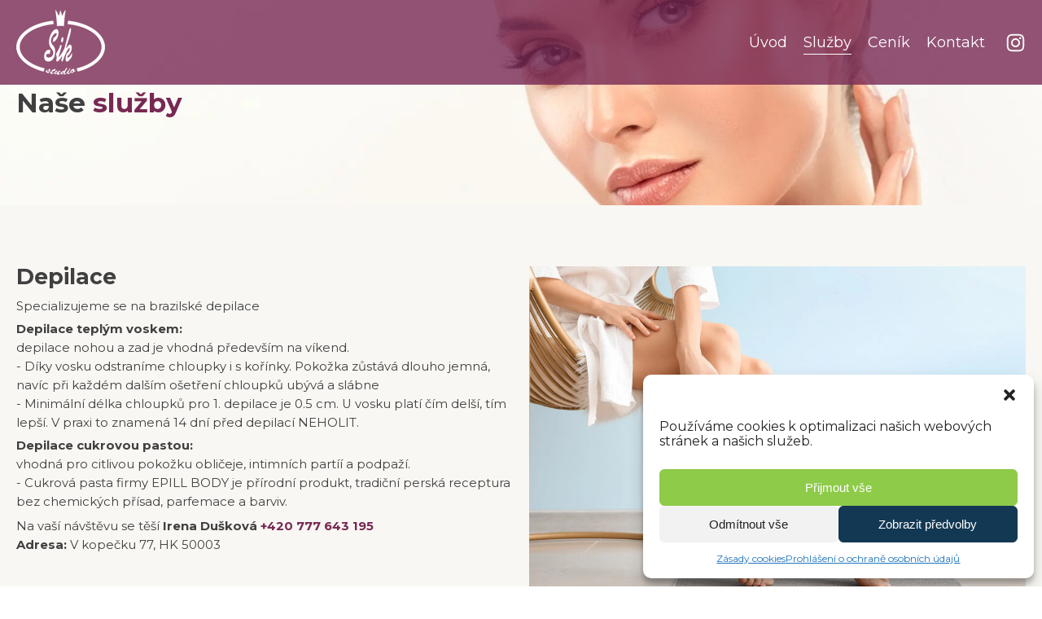

--- FILE ---
content_type: text/html; charset=UTF-8
request_url: https://www.studiosik.cz/sluzby/
body_size: 17905
content:
<!-- This page is cached by the Hummingbird Performance plugin v3.7.1 - https://wordpress.org/plugins/hummingbird-performance/. --><!DOCTYPE html>
<html lang="cs" >
<head>
<meta charset="UTF-8">
<meta name="viewport" content="width=device-width, initial-scale=1.0">
<!-- WP_HEAD() START -->
<title>Služby | Kosmetické studio Šik</title>
<link rel="preload" as="style" href="https://fonts.googleapis.com/css?family=Montserrat:100,200,300,400,500,600,700,800,900|Montserrat:100,200,300,400,500,600,700,800,900" >
<link rel="stylesheet" href="https://fonts.googleapis.com/css?family=Montserrat:100,200,300,400,500,600,700,800,900|Montserrat:100,200,300,400,500,600,700,800,900">
<meta name='robots' content='max-image-preview:large' />
<link rel='stylesheet' id='wp-block-library-css' href='https://www.studiosik.cz/wp-includes/css/dist/block-library/style.min.css?ver=6.4.7' type='text/css' media='all' />
<style id='classic-theme-styles-inline-css' type='text/css'>
/*! This file is auto-generated */
.wp-block-button__link{color:#fff;background-color:#32373c;border-radius:9999px;box-shadow:none;text-decoration:none;padding:calc(.667em + 2px) calc(1.333em + 2px);font-size:1.125em}.wp-block-file__button{background:#32373c;color:#fff;text-decoration:none}
</style>
<style id='global-styles-inline-css' type='text/css'>
body{--wp--preset--color--black: #000000;--wp--preset--color--cyan-bluish-gray: #abb8c3;--wp--preset--color--white: #ffffff;--wp--preset--color--pale-pink: #f78da7;--wp--preset--color--vivid-red: #cf2e2e;--wp--preset--color--luminous-vivid-orange: #ff6900;--wp--preset--color--luminous-vivid-amber: #fcb900;--wp--preset--color--light-green-cyan: #7bdcb5;--wp--preset--color--vivid-green-cyan: #00d084;--wp--preset--color--pale-cyan-blue: #8ed1fc;--wp--preset--color--vivid-cyan-blue: #0693e3;--wp--preset--color--vivid-purple: #9b51e0;--wp--preset--gradient--vivid-cyan-blue-to-vivid-purple: linear-gradient(135deg,rgba(6,147,227,1) 0%,rgb(155,81,224) 100%);--wp--preset--gradient--light-green-cyan-to-vivid-green-cyan: linear-gradient(135deg,rgb(122,220,180) 0%,rgb(0,208,130) 100%);--wp--preset--gradient--luminous-vivid-amber-to-luminous-vivid-orange: linear-gradient(135deg,rgba(252,185,0,1) 0%,rgba(255,105,0,1) 100%);--wp--preset--gradient--luminous-vivid-orange-to-vivid-red: linear-gradient(135deg,rgba(255,105,0,1) 0%,rgb(207,46,46) 100%);--wp--preset--gradient--very-light-gray-to-cyan-bluish-gray: linear-gradient(135deg,rgb(238,238,238) 0%,rgb(169,184,195) 100%);--wp--preset--gradient--cool-to-warm-spectrum: linear-gradient(135deg,rgb(74,234,220) 0%,rgb(151,120,209) 20%,rgb(207,42,186) 40%,rgb(238,44,130) 60%,rgb(251,105,98) 80%,rgb(254,248,76) 100%);--wp--preset--gradient--blush-light-purple: linear-gradient(135deg,rgb(255,206,236) 0%,rgb(152,150,240) 100%);--wp--preset--gradient--blush-bordeaux: linear-gradient(135deg,rgb(254,205,165) 0%,rgb(254,45,45) 50%,rgb(107,0,62) 100%);--wp--preset--gradient--luminous-dusk: linear-gradient(135deg,rgb(255,203,112) 0%,rgb(199,81,192) 50%,rgb(65,88,208) 100%);--wp--preset--gradient--pale-ocean: linear-gradient(135deg,rgb(255,245,203) 0%,rgb(182,227,212) 50%,rgb(51,167,181) 100%);--wp--preset--gradient--electric-grass: linear-gradient(135deg,rgb(202,248,128) 0%,rgb(113,206,126) 100%);--wp--preset--gradient--midnight: linear-gradient(135deg,rgb(2,3,129) 0%,rgb(40,116,252) 100%);--wp--preset--font-size--small: 13px;--wp--preset--font-size--medium: 20px;--wp--preset--font-size--large: 36px;--wp--preset--font-size--x-large: 42px;--wp--preset--spacing--20: 0.44rem;--wp--preset--spacing--30: 0.67rem;--wp--preset--spacing--40: 1rem;--wp--preset--spacing--50: 1.5rem;--wp--preset--spacing--60: 2.25rem;--wp--preset--spacing--70: 3.38rem;--wp--preset--spacing--80: 5.06rem;--wp--preset--shadow--natural: 6px 6px 9px rgba(0, 0, 0, 0.2);--wp--preset--shadow--deep: 12px 12px 50px rgba(0, 0, 0, 0.4);--wp--preset--shadow--sharp: 6px 6px 0px rgba(0, 0, 0, 0.2);--wp--preset--shadow--outlined: 6px 6px 0px -3px rgba(255, 255, 255, 1), 6px 6px rgba(0, 0, 0, 1);--wp--preset--shadow--crisp: 6px 6px 0px rgba(0, 0, 0, 1);}:where(.is-layout-flex){gap: 0.5em;}:where(.is-layout-grid){gap: 0.5em;}body .is-layout-flow > .alignleft{float: left;margin-inline-start: 0;margin-inline-end: 2em;}body .is-layout-flow > .alignright{float: right;margin-inline-start: 2em;margin-inline-end: 0;}body .is-layout-flow > .aligncenter{margin-left: auto !important;margin-right: auto !important;}body .is-layout-constrained > .alignleft{float: left;margin-inline-start: 0;margin-inline-end: 2em;}body .is-layout-constrained > .alignright{float: right;margin-inline-start: 2em;margin-inline-end: 0;}body .is-layout-constrained > .aligncenter{margin-left: auto !important;margin-right: auto !important;}body .is-layout-constrained > :where(:not(.alignleft):not(.alignright):not(.alignfull)){max-width: var(--wp--style--global--content-size);margin-left: auto !important;margin-right: auto !important;}body .is-layout-constrained > .alignwide{max-width: var(--wp--style--global--wide-size);}body .is-layout-flex{display: flex;}body .is-layout-flex{flex-wrap: wrap;align-items: center;}body .is-layout-flex > *{margin: 0;}body .is-layout-grid{display: grid;}body .is-layout-grid > *{margin: 0;}:where(.wp-block-columns.is-layout-flex){gap: 2em;}:where(.wp-block-columns.is-layout-grid){gap: 2em;}:where(.wp-block-post-template.is-layout-flex){gap: 1.25em;}:where(.wp-block-post-template.is-layout-grid){gap: 1.25em;}.has-black-color{color: var(--wp--preset--color--black) !important;}.has-cyan-bluish-gray-color{color: var(--wp--preset--color--cyan-bluish-gray) !important;}.has-white-color{color: var(--wp--preset--color--white) !important;}.has-pale-pink-color{color: var(--wp--preset--color--pale-pink) !important;}.has-vivid-red-color{color: var(--wp--preset--color--vivid-red) !important;}.has-luminous-vivid-orange-color{color: var(--wp--preset--color--luminous-vivid-orange) !important;}.has-luminous-vivid-amber-color{color: var(--wp--preset--color--luminous-vivid-amber) !important;}.has-light-green-cyan-color{color: var(--wp--preset--color--light-green-cyan) !important;}.has-vivid-green-cyan-color{color: var(--wp--preset--color--vivid-green-cyan) !important;}.has-pale-cyan-blue-color{color: var(--wp--preset--color--pale-cyan-blue) !important;}.has-vivid-cyan-blue-color{color: var(--wp--preset--color--vivid-cyan-blue) !important;}.has-vivid-purple-color{color: var(--wp--preset--color--vivid-purple) !important;}.has-black-background-color{background-color: var(--wp--preset--color--black) !important;}.has-cyan-bluish-gray-background-color{background-color: var(--wp--preset--color--cyan-bluish-gray) !important;}.has-white-background-color{background-color: var(--wp--preset--color--white) !important;}.has-pale-pink-background-color{background-color: var(--wp--preset--color--pale-pink) !important;}.has-vivid-red-background-color{background-color: var(--wp--preset--color--vivid-red) !important;}.has-luminous-vivid-orange-background-color{background-color: var(--wp--preset--color--luminous-vivid-orange) !important;}.has-luminous-vivid-amber-background-color{background-color: var(--wp--preset--color--luminous-vivid-amber) !important;}.has-light-green-cyan-background-color{background-color: var(--wp--preset--color--light-green-cyan) !important;}.has-vivid-green-cyan-background-color{background-color: var(--wp--preset--color--vivid-green-cyan) !important;}.has-pale-cyan-blue-background-color{background-color: var(--wp--preset--color--pale-cyan-blue) !important;}.has-vivid-cyan-blue-background-color{background-color: var(--wp--preset--color--vivid-cyan-blue) !important;}.has-vivid-purple-background-color{background-color: var(--wp--preset--color--vivid-purple) !important;}.has-black-border-color{border-color: var(--wp--preset--color--black) !important;}.has-cyan-bluish-gray-border-color{border-color: var(--wp--preset--color--cyan-bluish-gray) !important;}.has-white-border-color{border-color: var(--wp--preset--color--white) !important;}.has-pale-pink-border-color{border-color: var(--wp--preset--color--pale-pink) !important;}.has-vivid-red-border-color{border-color: var(--wp--preset--color--vivid-red) !important;}.has-luminous-vivid-orange-border-color{border-color: var(--wp--preset--color--luminous-vivid-orange) !important;}.has-luminous-vivid-amber-border-color{border-color: var(--wp--preset--color--luminous-vivid-amber) !important;}.has-light-green-cyan-border-color{border-color: var(--wp--preset--color--light-green-cyan) !important;}.has-vivid-green-cyan-border-color{border-color: var(--wp--preset--color--vivid-green-cyan) !important;}.has-pale-cyan-blue-border-color{border-color: var(--wp--preset--color--pale-cyan-blue) !important;}.has-vivid-cyan-blue-border-color{border-color: var(--wp--preset--color--vivid-cyan-blue) !important;}.has-vivid-purple-border-color{border-color: var(--wp--preset--color--vivid-purple) !important;}.has-vivid-cyan-blue-to-vivid-purple-gradient-background{background: var(--wp--preset--gradient--vivid-cyan-blue-to-vivid-purple) !important;}.has-light-green-cyan-to-vivid-green-cyan-gradient-background{background: var(--wp--preset--gradient--light-green-cyan-to-vivid-green-cyan) !important;}.has-luminous-vivid-amber-to-luminous-vivid-orange-gradient-background{background: var(--wp--preset--gradient--luminous-vivid-amber-to-luminous-vivid-orange) !important;}.has-luminous-vivid-orange-to-vivid-red-gradient-background{background: var(--wp--preset--gradient--luminous-vivid-orange-to-vivid-red) !important;}.has-very-light-gray-to-cyan-bluish-gray-gradient-background{background: var(--wp--preset--gradient--very-light-gray-to-cyan-bluish-gray) !important;}.has-cool-to-warm-spectrum-gradient-background{background: var(--wp--preset--gradient--cool-to-warm-spectrum) !important;}.has-blush-light-purple-gradient-background{background: var(--wp--preset--gradient--blush-light-purple) !important;}.has-blush-bordeaux-gradient-background{background: var(--wp--preset--gradient--blush-bordeaux) !important;}.has-luminous-dusk-gradient-background{background: var(--wp--preset--gradient--luminous-dusk) !important;}.has-pale-ocean-gradient-background{background: var(--wp--preset--gradient--pale-ocean) !important;}.has-electric-grass-gradient-background{background: var(--wp--preset--gradient--electric-grass) !important;}.has-midnight-gradient-background{background: var(--wp--preset--gradient--midnight) !important;}.has-small-font-size{font-size: var(--wp--preset--font-size--small) !important;}.has-medium-font-size{font-size: var(--wp--preset--font-size--medium) !important;}.has-large-font-size{font-size: var(--wp--preset--font-size--large) !important;}.has-x-large-font-size{font-size: var(--wp--preset--font-size--x-large) !important;}
.wp-block-navigation a:where(:not(.wp-element-button)){color: inherit;}
:where(.wp-block-post-template.is-layout-flex){gap: 1.25em;}:where(.wp-block-post-template.is-layout-grid){gap: 1.25em;}
:where(.wp-block-columns.is-layout-flex){gap: 2em;}:where(.wp-block-columns.is-layout-grid){gap: 2em;}
.wp-block-pullquote{font-size: 1.5em;line-height: 1.6;}
</style>
<link rel='stylesheet' id='wphb-1-css' href='https://www.studiosik.cz/wp-content/uploads/hummingbird-assets/a1a6fd6c0fa507cddaa9dd431277137d.css' type='text/css' media='all' />
<script type="text/javascript" src="https://www.studiosik.cz/wp-includes/js/jquery/jquery.min.js?ver=3.7.1" id="jquery-core-js"></script>
<link rel="https://api.w.org/" href="https://www.studiosik.cz/wp-json/" /><link rel="alternate" type="application/json" href="https://www.studiosik.cz/wp-json/wp/v2/pages/20" /><link rel="EditURI" type="application/rsd+xml" title="RSD" href="https://www.studiosik.cz/xmlrpc.php?rsd" />
<link rel='shortlink' href='https://www.studiosik.cz/?p=20' />
<link rel="alternate" type="application/json+oembed" href="https://www.studiosik.cz/wp-json/oembed/1.0/embed?url=https%3A%2F%2Fwww.studiosik.cz%2Fsluzby%2F" />
<link rel="alternate" type="text/xml+oembed" href="https://www.studiosik.cz/wp-json/oembed/1.0/embed?url=https%3A%2F%2Fwww.studiosik.cz%2Fsluzby%2F&#038;format=xml" />
<!-- SEO meta tags powered by SmartCrawl https://wpmudev.com/project/smartcrawl-wordpress-seo/ -->
<script type="application/ld+json">{"@context":"https:\/\/schema.org","@graph":[{"@type":"Organization","@id":"https:\/\/www.studiosik.cz\/#schema-publishing-organization","url":"https:\/\/www.studiosik.cz","name":"Kosmetick\u00e9 studio \u0160ik"},{"@type":"WebSite","@id":"https:\/\/www.studiosik.cz\/#schema-website","url":"https:\/\/www.studiosik.cz","name":"Kosmetick\u00e9 studio \u0160ik","encoding":"UTF-8","potentialAction":{"@type":"SearchAction","target":"https:\/\/www.studiosik.cz\/search\/{search_term_string}\/","query-input":"required name=search_term_string"}},{"@type":"Person","@id":"https:\/\/www.studiosik.cz\/author\/rathousky\/#schema-author","name":"rathousky","url":"https:\/\/www.studiosik.cz\/author\/rathousky\/"},{"@type":"WebPage","@id":"https:\/\/www.studiosik.cz\/sluzby\/#schema-webpage","isPartOf":{"@id":"https:\/\/www.studiosik.cz\/#schema-website"},"publisher":{"@id":"https:\/\/www.studiosik.cz\/#schema-publishing-organization"},"url":"https:\/\/www.studiosik.cz\/sluzby\/"},{"@type":"Article","mainEntityOfPage":{"@id":"https:\/\/www.studiosik.cz\/sluzby\/#schema-webpage"},"author":{"@id":"https:\/\/www.studiosik.cz\/author\/rathousky\/#schema-author"},"publisher":{"@id":"https:\/\/www.studiosik.cz\/#schema-publishing-organization"},"dateModified":"2022-05-04T22:50:04","datePublished":"2022-05-04T11:49:30","headline":"Slu\u017eby | Kosmetick\u00e9 studio \u0160ik","description":"","name":"Slu\u017eby"}]}</script>
<meta property="og:type" content="article" />
<meta property="og:url" content="https://www.studiosik.cz/sluzby/" />
<meta property="og:title" content="Služby | Kosmetické studio Šik" />
<meta property="og:image" content="https://www.studiosik.cz/wp-content/uploads/2022/06/studiosik-scr-1200-628-72.jpg" />
<meta property="og:image:width" content="1200" />
<meta property="og:image:height" content="628" />
<meta property="article:published_time" content="2022-05-04T11:49:30" />
<meta property="article:author" content="rathousky" />
<meta name="twitter:card" content="summary_large_image" />
<meta name="twitter:title" content="Služby | Kosmetické studio Šik" />
<meta name="twitter:image" content="https://www.studiosik.cz/wp-content/uploads/2022/06/studiosik-scr-1200-628-72.jpg" />
<!-- /SEO -->
<style>.cmplz-hidden{display:none!important;}</style><!-- Global site tag (gtag.js) - Google Analytics -->
<script type="text/plain" data-service="google-analytics" data-category="statistics" async data-cmplz-src="https://www.googletagmanager.com/gtag/js?id=G-ETK9KWY4ZW"></script>
<script>
  window.dataLayer = window.dataLayer || [];
  function gtag(){dataLayer.push(arguments);}
  gtag('js', new Date());

  gtag('config', 'G-ETK9KWY4ZW');
</script><style>.oxygen-oxy-ou_countdown-oucd_timezone .select2-container--default .select2-selection--single .select2-selection__rendered{color: #fff!important;}</style><link rel="icon" href="https://www.studiosik.cz/wp-content/uploads/2022/06/cropped-logo-studiosik-favi-32x32.png" sizes="32x32" />
<link rel="icon" href="https://www.studiosik.cz/wp-content/uploads/2022/06/cropped-logo-studiosik-favi-192x192.png" sizes="192x192" />
<link rel="apple-touch-icon" href="https://www.studiosik.cz/wp-content/uploads/2022/06/cropped-logo-studiosik-favi-180x180.png" />
<meta name="msapplication-TileImage" content="https://www.studiosik.cz/wp-content/uploads/2022/06/cropped-logo-studiosik-favi-270x270.png" />
<link rel='stylesheet' id='oxygen-cache-44-css' href='//www.studiosik.cz/wp-content/uploads/oxygen/css/44.css?cache=1685087856&#038;ver=6.4.7' type='text/css' media='all' />
<link rel='stylesheet' id='oxygen-cache-29-css' href='//www.studiosik.cz/wp-content/uploads/oxygen/css/29.css?cache=1753451847&#038;ver=6.4.7' type='text/css' media='all' />
<link rel='stylesheet' id='oxygen-cache-20-css' href='//www.studiosik.cz/wp-content/uploads/oxygen/css/20.css?cache=1762844798&#038;ver=6.4.7' type='text/css' media='all' />
<link rel='stylesheet' id='oxygen-universal-styles-css' href='//www.studiosik.cz/wp-content/uploads/oxygen/css/universal.css?cache=1762844798&#038;ver=6.4.7' type='text/css' media='all' />
<!-- END OF WP_HEAD() -->
</head>
<body data-rsssl=1 data-cmplz=1 class="page-template-default page page-id-20  wp-embed-responsive oxygen-body" >




						<header id="_header-1-29" class="oxy-header-wrapper oxy-overlay-header oxy-header" ><div id="_header_row-2-29" class="oxy-header-row" ><div class="oxy-header-container"><div id="_header_left-3-29" class="oxy-header-left" ><div id="div_block-11-29" class="ct-div-block" ><a id="link-15-29" class="ct-link" href="/"   ><img  id="image-12-29" alt="" src="/wp-content/uploads/2022/05/logo-studiosik.png" class="ct-image"/></a></div></div><div id="_header_center-4-29" class="oxy-header-center" ></div><div id="_header_right-5-29" class="oxy-header-right" >
		<div id="-pro-menu-13-29" class="oxy-pro-menu " ><div class="oxy-pro-menu-mobile-open-icon  oxy-pro-menu-off-canvas-trigger oxy-pro-menu-off-canvas-left" data-off-canvas-alignment="left"><svg id="-pro-menu-13-29-open-icon"><use xlink:href="#FontAwesomeicon-align-justify"></use></svg></div>

                
        <div class="oxy-pro-menu-container  oxy-pro-menu-dropdown-links-visible-on-mobile oxy-pro-menu-dropdown-links-toggle oxy-pro-menu-show-dropdown" data-aos-duration="400" 

             data-oxy-pro-menu-dropdown-animation="fade-up"
             data-oxy-pro-menu-dropdown-animation-duration="0.4"
             data-entire-parent-toggles-dropdown="true"

             
                          data-oxy-pro-menu-dropdown-animation-duration="0.4"
             
                          data-oxy-pro-menu-dropdown-links-on-mobile="toggle">
             
            <div class="menu-menu-container"><ul id="menu-menu" class="oxy-pro-menu-list"><li id="menu-item-26" class="menu-item menu-item-type-post_type menu-item-object-page menu-item-home menu-item-26"><a href="https://www.studiosik.cz/">Úvod</a></li>
<li id="menu-item-22" class="menu-item menu-item-type-post_type menu-item-object-page current-menu-item page_item page-item-20 current_page_item menu-item-22"><a href="https://www.studiosik.cz/sluzby/" aria-current="page">Služby</a></li>
<li id="menu-item-54" class="menu-item menu-item-type-post_type menu-item-object-page menu-item-54"><a href="https://www.studiosik.cz/cenik/">Ceník</a></li>
<li id="menu-item-25" class="menu-item menu-item-type-post_type menu-item-object-page menu-item-25"><a href="https://www.studiosik.cz/kontakt/">Kontakt</a></li>
</ul></div>
            <div class="oxy-pro-menu-mobile-close-icon"><svg id="svg--pro-menu-13-29"><use xlink:href="#FontAwesomeicon-close"></use></svg>close</div>

        </div>

        </div>

		<script type="text/javascript">
			jQuery('#-pro-menu-13-29 .oxy-pro-menu-show-dropdown .menu-item-has-children > a', 'body').each(function(){
                jQuery(this).append('<div class="oxy-pro-menu-dropdown-icon-click-area"><svg class="oxy-pro-menu-dropdown-icon"><use xlink:href="#FontAwesomeicon-arrow-circle-o-down"></use></svg></div>');
            });
            jQuery('#-pro-menu-13-29 .oxy-pro-menu-show-dropdown .menu-item:not(.menu-item-has-children) > a', 'body').each(function(){
                jQuery(this).append('<div class="oxy-pro-menu-dropdown-icon-click-area"></div>');
            });			</script><a id="link-19-29" class="ct-link" href="https://www.instagram.com/studio.sik.hk/?hl=cs" target="_blank"  ><div id="fancy_icon-16-29" class="ct-fancy-icon" ><svg id="svg-fancy_icon-16-29"><use xlink:href="#FontAwesomeicon-instagram"></use></svg></div></a></div></div></div></header>
		<div id='inner_content-6-29' class='ct-inner-content'><section id="section-2-20" class=" ct-section" ><div class="ct-section-inner-wrap"><div id="div_block-106-20" class="ct-div-block" ><h1 id="headline-107-20" class="ct-headline">Naše <span id="span-108-20" class="ct-span" >služby</span></h1></div></div></section><section id="depilace" class=" ct-section" ><div class="ct-section-inner-wrap"><div id="div_block-6-20" class="ct-div-block" ><div id="div_block-7-20" class="ct-div-block" ><h2 id="headline-9-20" class="ct-headline Nadpis">Depilace</h2><div id="text_block-10-20" class="ct-text-block" >Specializujeme se na brazilské depilace</div><div id="text_block-12-20" class="ct-text-block" ><b>Depilace teplým voskem:</b><br>depilace nohou a zad je vhodná především na víkend.<br>-&nbsp;Díky vosku odstraníme chloupky i s kořínky. Pokožka zůstává dlouho jemná, navíc při každém dalším ošetření chloupků ubývá a slábne<br>- Minimální délka chloupků pro 1. depilace je 0.5 cm. U vosku platí čím delší, tím lepší. V praxi to znamená 14 dní před depilací NEHOLIT.</div><div id="text_block-17-20" class="ct-text-block" ><b>Depilace cukrovou pastou:&nbsp;</b><br>vhodná pro citlivou pokožku obličeje, intimních partíí a podpaží.<br>- Cukrová pasta firmy EPILL BODY je přírodní produkt, tradiční perská receptura bez chemických přísad, parfemace a barviv.</div><div id="text_block-51-20" class="ct-text-block" >Na vaší návštěvu se těší <b>Irena Dušková</b> <b><a id="span-52-20" class="ct-link-text" href="tel:+420777643195" target="_self"  >+420 777 643 195</a></b></div><div id="text_block-56-20" class="ct-text-block" ><b>Adresa: </b>V kopečku 77, HK 50003</div></div><div id="div_block-8-20" class="ct-div-block" ><img  id="image-19-20" alt="" src="/wp-content/uploads/2022/05/depilace.jpg" class="ct-image"/></div></div></div></section><section id="kosmetika" class=" ct-section" ><div class="ct-section-inner-wrap"><div id="div_block-42-20" class="ct-div-block" ><div id="div_block-43-20" class="ct-div-block" ><img  id="image-44-20" alt="" src="/wp-content/uploads/2022/05/masaz.jpg" class="ct-image"/></div><div id="div_block-38-20" class="ct-div-block" ><h2 id="headline-94-20" class="ct-headline Nadpis">Michaela Martinková</h2><div id="text_block-95-20" class="ct-text-block" >Jmenuji se Michaela Martinková a budu se na Vás těšit v kosmetickém a masážním studiu Šik na adrese V Kopečku 77, HK, 503 11. Věnuji se kosmetickému ošetření pleti, masáži lávovými kameny a klasické masáži. Pracuji s kosmetikou Babor. Je to německá kosmetika se sídlem v Cáchách. : Používá se vodorozpustný olej, HY.OIL CLEANSER. &nbsp;Kosmetika Babor obsahuje byliny A 5, vodu a konzervanty.<br></div><div id="text_block-96-20" class="ct-text-block" ><b>Kontakt</b>: <b><a href="tel:+420 605 302 883">+420 605 302 883</a></b><br><b>E-mail</b>: <b><a href="mailto:michaelasolilova@centrum.cz">michaelasolilova@centrum.cz</a></b>&nbsp;<br></div></div></div></div></section><section id="kosmetika2" class=" ct-section" ><div class="ct-section-inner-wrap"><div id="div_block-22-20" class="ct-div-block" ><div id="div_block-28-20" class="ct-div-block" ><img  id="image-29-20" alt="" src="/wp-content/uploads/2022/05/rozdeleni_sortimentu_2021n.jpg" class="ct-image"/><div id="div_block-133-20" class="ct-div-block" ><div id="text_block-64-20" class="ct-text-block" ><b>Iva Alessandra Zitová - </b>tel.:<b> <a href="tel:+420 733 645 936">+420&nbsp;733 645 936</a></b></div><div id="text_block-109-20" class="ct-text-block" ><b>Adresa: </b>Kotěrova 720, HK 50003<br><b>PROVOZNÍ DOBA:</b><br>PO |14:00- 18:00 DLE OBJEDNÁNI<br>ST | 10:00-18:00 DLE OBJEDNÁNÍ<br>ČT | 10:00- 18:00 DLE OBJEDNÁNÍ<br>PÁ | 10:00-18:00 DLE OBJEDNÁNÍ<br></div><div id="text_block-131-20" class="ct-text-block" ><a href="https://www.forlifemadaga.com/cz"><b>https://www.forlifemadaga.com/cz</b></a><br></div></div><div id="div_block-136-20" class="ct-div-block" ><div id="text_block-137-20" class="ct-text-block" ><b>Ilona Bímanová  - </b>tel.:<b> <a href="tel:+420 733 645 936">+420&nbsp;721 912 368</a></b></div><div id="text_block-143-20" class="ct-text-block" ><b>PROVOZNÍ DOBA:</b><br>PO | DLE OBJEDNÁNÍ<br>ÚT | 10:00- 16:00 DLE OBJEDNÁNÍ<br>PÁ | DLE OBJEDNÁNÍ<br></div><div id="text_block-139-20" class="ct-text-block" ><a href="https://www.forlifemadaga.com/cz"><b>https://www.forlifemadaga.com/cz</b></a><br></div></div></div><div id="div_block-23-20" class="ct-div-block" ><h2 id="headline-24-20" class="ct-headline Nadpis">Kosmetika</h2><div id="text_block-25-20" class="ct-text-block" >Přijďte se nechat rozmazlovat českou <b>profesionální kosmetikou</b> na francouzských základech a užít si relaxační masáž dekoltu a obličeje.</div><div id="text_block-110-20" class="ct-text-block" >Vývoj a výroba přípravků <b>FOR LIFE &amp; MADAGA</b> probíhá technologií <b>HIGH TECHNOLOGY III</b> (obdobná jako u léčiv), která zajišťuje:</div><div id="text_block-113-20" class="ct-text-block" ><b>-</b> rychlejší transdermální vstřebatelnost přípravků</div><div id="text_block-114-20" class="ct-text-block" ><b>-</b> okamžitý transport účinných látek do pokožky</div><div id="text_block-115-20" class="ct-text-block" ><b>-</b> vyšší ochranu pleti před vnějšími vlivy</div><div id="text_block-116-20" class="ct-text-block" ><b>-</b> vyloučení tvorby komedonů, zamezení rozšiřování pórů</div><div id="text_block-117-20" class="ct-text-block" ><b>-</b> vyšší účinek - hydratace, výživa a regenerace</div><div id="text_block-118-20" class="ct-text-block" ><b>-</b> zvýšení tolerance pro citlivé typy pletí</div><div id="text_block-119-20" class="ct-text-block" ><b>-</b> garanci maximální bezpečnosti a šetrnosti přípravků</div><div id="text_block-130-20" class="ct-text-block" >Aktivně se podílíme na výzkumu v oblasti působení kosmetických přípravků na kůži <b>a patentovali jsme emulzní systém pro podporu přirozené regenerace poškozené kůže</b>. Významně působíme na poli kosmetologie a dermatologie a též publikujeme odborné články a příspěvky.<br><b>Tradiční značka od roku 1994.</b><br></div></div></div></div></section><section id="nehty" class=" ct-section" ><div class="ct-section-inner-wrap"><div id="div_block-32-20" class="ct-div-block" ><div id="div_block-45-20" class="ct-div-block" ><h2 id="headline-46-20" class="ct-headline Nadpis">Nehty</h2><div id="text_block-47-20" class="ct-text-block" >Potřebujete upravit nehty? V našem studiu pracujeme výhradně s kvalitními materiály bez alergenů</div><div id="text_block-73-20" class="ct-text-block" >Značky: Enni-Nails, Expa-Nails, CND Shellac, gel-lak</div><div id="text_block-48-20" class="ct-text-block" ><b>Poskytujeme kompletní služby:</b><br>- modeláž nehtů 3 fázovým gelem<br>- doplnění nehtů gelem<br>- manikúra<br>- svatební a slavnostní nehty</div><div id="text_block-36-20" class="ct-text-block" ><b>Dálé nabízíme:</b><br>- modelace nehtů gelem na nohou<br>- úprava gel-lakem<br>- doplnění po 4-7 týdnech<br>- možnost dárkových poukazů<br>- Přijímáme platební karty</div><div id="text_block-37-20" class="ct-text-block" ><b>Depilace cukrovou pastou: </b>vhodná pro citlivou pokožku obličeje, intimních partíí a podpaží.<br>Máte zájem o naši službu ? zavolejte nám.<br><b>Dušková Irena:</b> <a href="tel:+420 777 643 195"><b>+420 777 643 195</b></a>, <a href="mailto:irenaduskova@seznam.cz"><b>irenaduskova@seznam.cz</b></a><br><b>Soňa Bílková: </b><a href="tel:+420 605 527 801"><b>+420&nbsp;605 527 801</b></a></div></div><div id="div_block-33-20" class="ct-div-block" ><img  id="image-105-20" alt="" src="/wp-content/uploads/2022/05/Irena-Duskova-foto-1-e1651696273797.jpeg" class="ct-image"/></div></div></div></section><section id="masaze" class=" ct-section" ><div class="ct-section-inner-wrap"><div id="div_block-84-20" class="ct-div-block" ><div id="div_block-85-20" class="ct-div-block" ><h2 id="headline-97-20" class="ct-headline Nadpis">Jiří Rohel</h2><div id="text_block-98-20" class="ct-text-block" >Provádím zdravotní, rekondiční, sportovní a relaxační masáže včetně chiropraxe (uvolňování pohybem a tlakem). Při první masáži prověřím hybnosti pohybového aparátu.<br><br>Pracovní doba Po - Pá: 9:00 - 20:00 dle objednání.&nbsp;<br><b>Telefon</b>: <a href="tel:+420 605 781 040"><b>+420 605 781 040</b></a></div></div><div id="div_block-86-20" class="ct-div-block" ><img  id="image-87-20" alt="" src="/wp-content/uploads/2022/05/Jiri-Rohel-portret-scaled-e1651695277690.jpg" class="ct-image"/></div></div></div></section><section id="section-88-20" class=" ct-section" ><div class="ct-section-inner-wrap"><div id="div_block-89-20" class="ct-div-block" ><div id="div_block-91-20" class="ct-div-block" ><img  id="image-92-20" alt="" src="/wp-content/uploads/2022/05/Pavel-Jirasek-foto-e1651695054929.jpeg" class="ct-image"/></div><div id="div_block-90-20" class="ct-div-block" ><h2 id="headline-99-20" class="ct-headline Nadpis">Pavel Jirásek</h2><div id="text_block-100-20" class="ct-text-block" >Nabízím regenerační/relaxační masáž celého těla. K tomu ovládám tejpování a Dornovu metodu. V neposlední řadě provádím diagnostiku pohybového aparátu a poskytuji poradenství v oblasti kompenzačního cvičení. Jednoduše řečeno, pokud máte dlouhodobé potíže a bolesti, zjistím příčinu a poradím, jak se tohoto problému natrvalo zbavit.&nbsp;<br><br>Pracovní doba Po - Pá: 16:00 - 20:00 dle objednání<br><b>Telefon</b>: <a href="tel: +420 603 444 975"><b>+420 603 444 975</b><br></a><a href="https://www.facebook.com/MasazePavelJirasek"><b>Facebook</b></a><br><a href="https://www.instagram.com/masaze_pjirasek/"><b>Instagram</b></a></div></div></div><div id="div_block-144-20" class="ct-div-block" ><h2 id="headline-145-20" class="ct-headline Nadpis">Tělo v rovnováze – pohyb bez bolestí</h2><div id="_rich_text-148-20" class="oxy-rich-text" ><p>V tomto programu kombinuji metody spirální stabilizace, silového tréninku a kalisteniky. V těchto individuálních lekcích se každému zákazníkovy věnuji podle jeho pohybových potíží. Pracujeme společně na odstranění dlouhodobých bolestí a obnovení zdravého pohybu celého těla. Protože správné držení těla a rozsah pohybu všech kloubů je jediná cesta k životu bez bolestí. A to v každém věku.<br />Spirální stabilizace je rehabilitační metoda pro napravování poruch páteře a jak jim efektivně předcházet. SM nám umožňuje správně aktivovat svalové řetězce v celém těle a přímo tak napomáhá k zdravému držení těla. Tuto metodu učím postupně a zákazník ji cvičí i doma ve svém volném čase.<br />Silový trénink je nejlepší volbou pro vybudování svalové hmoty oslabených partií. Například mezilopatkové svaly, hýždě.<br />Kalistenika nás učí samostatně ovládat každý kloub v tělě a efektivně trénuje hluboký střed těla. Díky tomu můžeme získat úžasnou sílu, pohyblivost i pružnost celého těla.<br />Společně tyto tři metody vytvářejí efektivní a jedineční přístup k cvičení a regeneraci našeho těla. A proto si ke mně přijďte zacvičit, protože Vaše tělo vám poděkuje!</p></div></div><div id="div_block-149-20" class="ct-div-block" ><h2 id="headline-150-20" class="ct-headline Nadpis">Aroma masáž s esenciálními oleji DoTerra</h2><div id="_rich_text-151-20" class="oxy-rich-text" ><p>AromaTouch – jemná dotyková masáž s esenciálními oleji dōTERRA</p><p>Zažijte hluboké uvolnění těla i mysli pomocí techniky AromaTouch, která kombinuje lehký terapeutický dotek a účinky čistých esenciálních olejů dōTERRA. Tato metoda byla vytvořena pro obnovu rovnováhy nervového systému, podporu imunity a snížení stresu.<br />Během masáže se na záda a chodidla postupně nanášejí vybrané směsi olejů – například Balance pro uzemnění, Lavender pro zklidnění, On Guard pro posílení obranyschopnosti či Peppermint pro povzbuzení energie.<br />Jemné tahy stimulují nervová zakončení a podporují přirozené procesy regenerace v těle. Výsledkem je pocit vnitřní harmonie, klidu a lehkosti.<br />AromaTouch není klasická masáž – je to rituál péče o tělo i duši, ideální pro každého, kdo touží po jemném, voňavém a hluboce relaxačním zážitku.</p><p>Aroma masáž kombinuji s klasickou relační masáží.</p><p>Nechte se unést vůní čistých esenciálních olejů <strong>dōTERRA</strong> a jemným dotekem techniky <strong>AromaTouch</strong>. Tato harmonizující masáž přináší hluboké uvolnění, klid a novou energii do každodenního života.</p></div></div><div id="div_block-152-20" class="ct-div-block" ><style>/* FLEX GALLERY */

.oxy-gallery.oxy-gallery-flex {
	display: flex;
	flex-direction: row;
	flex-wrap: wrap;
	justify-content: center;
}

.oxy-gallery-flex .oxy-gallery-item {
	overflow: hidden;
	flex: auto;

}

.oxy-gallery-flex .oxy-gallery-item-sizer {
	position: relative;
}

.oxy-gallery-flex .oxy-gallery-item-contents {
	position: absolute;
	top: 0; bottom: 0; left: 0; right: 0;
	background-size: cover;
	margin: 0;
}

.oxy-gallery-flex .oxy-gallery-item-contents img {
	width: 100%;
	height: 100%;
	opacity: 0;
}



/* MASONRY GALLERY */

.oxy-gallery.oxy-gallery-masonry {
	display: block;
	overflow: auto;
}

.oxy-gallery-masonry .oxy-gallery-item {
	break-inside: avoid;
	display: block;
	line-height: 0;
	position: relative;
}

.oxy-gallery-masonry figure.oxy-gallery-item-contents {
	margin: 0;
}

.oxy-gallery-masonry .oxy-gallery-item .oxy-gallery-item-contents img {
	max-width: 100%;
}

.oxy-gallery-masonry .oxy-gallery-item .oxy-gallery-item-contents figcaption {
	display: none;
}

/* GRID GALLERY */
.oxy-gallery-grid .oxy-gallery-item {
	overflow: hidden;
	flex: auto;
	position: relative;
}

.oxy-gallery-grid .oxy-gallery-item-contents {
	margin: 0;
}

.oxy-gallery-grid .oxy-gallery-item-contents img {
	width: 100%;
	height: auto;
}

.oxy-gallery-grid .oxy-gallery-item .oxy-gallery-item-contents figcaption {
	display: none;
}</style><style data-element-id="#_gallery-153-20">                #_gallery-153-20.oxy-gallery.oxy-gallery-masonry {
                    column-width: px;
                    column-count: 8;
                    column-gap: 5px;
                }

                #_gallery-153-20.oxy-gallery-masonry .oxy-gallery-item {
                    margin-bottom: 5px;
                }
        
            #_gallery-153-20.oxy-gallery-captions .oxy-gallery-item .oxy-gallery-item-contents figcaption:not(:empty) {
                position: absolute;
                bottom: 0;
                left: 0;
                right: 0;
                background-color: rgba(0,0,0,0.75); /* caption background color */
                padding: 1em;
                color: #ffffff;  /* caption text color */
                font-weight: bold;
                -webkit-font-smoothing: antialiased;
                font-size: 1em;
                text-align: center;
                line-height: var(--oxy-small-line-height);
                /*pointer-events: none;*/
                transition: 0.3s ease-in-out opacity;
                display: block;
            }

                
            #_gallery-153-20.oxy-gallery-captions .oxy-gallery-item .oxy-gallery-item-contents figcaption:not(:empty) {
                opacity: 0;
            }
            #_gallery-153-20.oxy-gallery-captions .oxy-gallery-item:hover .oxy-gallery-item-contents figcaption {
                opacity: 1;
            }

                    
            /* hover effects */
            #_gallery-153-20.oxy-gallery .oxy-gallery-item {
              opacity: ;
              transition: 0.3s ease-in-out opacity;
            }

            #_gallery-153-20.oxy-gallery .oxy-gallery-item:hover {
              opacity: ;
            }

        </style>        <div id="_gallery-153-20" class="oxy-gallery oxy-gallery-captions oxy-gallery-masonry" >
        
                
                    <a href='https://www.studiosik.cz/wp-content/uploads/2025/10/SM6-1152x2048-1.jpg'  class='oxy-gallery-item'>

                        <figure class='oxy-gallery-item-contents'>

                            <img  src="https://www.studiosik.cz/wp-content/uploads/2025/10/SM6-1152x2048-1.jpg" data-original-src="https://www.studiosik.cz/wp-content/uploads/2025/10/SM6-1152x2048-1.jpg" data-original-src-width="1152" data-original-src-height="2048" alt="">
                            <figcaption></figcaption>

                        </figure>

                    </a>

                
                    <a href='https://www.studiosik.cz/wp-content/uploads/2025/10/SM5-1152x2048-1.jpg'  class='oxy-gallery-item'>

                        <figure class='oxy-gallery-item-contents'>

                            <img  src="https://www.studiosik.cz/wp-content/uploads/2025/10/SM5-1152x2048-1.jpg" data-original-src="https://www.studiosik.cz/wp-content/uploads/2025/10/SM5-1152x2048-1.jpg" data-original-src-width="1152" data-original-src-height="2048" alt="">
                            <figcaption></figcaption>

                        </figure>

                    </a>

                
                    <a href='https://www.studiosik.cz/wp-content/uploads/2025/10/SM4-1152x2048-1.jpg'  class='oxy-gallery-item'>

                        <figure class='oxy-gallery-item-contents'>

                            <img  src="https://www.studiosik.cz/wp-content/uploads/2025/10/SM4-1152x2048-1.jpg" data-original-src="https://www.studiosik.cz/wp-content/uploads/2025/10/SM4-1152x2048-1.jpg" data-original-src-width="1152" data-original-src-height="2048" alt="">
                            <figcaption></figcaption>

                        </figure>

                    </a>

                
                    <a href='https://www.studiosik.cz/wp-content/uploads/2025/10/SM3-1152x2048-1.jpg'  class='oxy-gallery-item'>

                        <figure class='oxy-gallery-item-contents'>

                            <img  src="https://www.studiosik.cz/wp-content/uploads/2025/10/SM3-1152x2048-1.jpg" data-original-src="https://www.studiosik.cz/wp-content/uploads/2025/10/SM3-1152x2048-1.jpg" data-original-src-width="1152" data-original-src-height="2048" alt="">
                            <figcaption></figcaption>

                        </figure>

                    </a>

                
                    <a href='https://www.studiosik.cz/wp-content/uploads/2025/10/SM2-1152x2048-1.jpg'  class='oxy-gallery-item'>

                        <figure class='oxy-gallery-item-contents'>

                            <img  src="https://www.studiosik.cz/wp-content/uploads/2025/10/SM2-1152x2048-1.jpg" data-original-src="https://www.studiosik.cz/wp-content/uploads/2025/10/SM2-1152x2048-1.jpg" data-original-src-width="1152" data-original-src-height="2048" alt="">
                            <figcaption></figcaption>

                        </figure>

                    </a>

                
                    <a href='https://www.studiosik.cz/wp-content/uploads/2025/10/SM1-1152x2048-1.jpg'  class='oxy-gallery-item'>

                        <figure class='oxy-gallery-item-contents'>

                            <img  src="https://www.studiosik.cz/wp-content/uploads/2025/10/SM1-1152x2048-1.jpg" data-original-src="https://www.studiosik.cz/wp-content/uploads/2025/10/SM1-1152x2048-1.jpg" data-original-src-width="1152" data-original-src-height="2048" alt="">
                            <figcaption></figcaption>

                        </figure>

                    </a>

                
                    <a href='https://www.studiosik.cz/wp-content/uploads/2025/10/Maserna5-1152x2048-1.jpg'  class='oxy-gallery-item'>

                        <figure class='oxy-gallery-item-contents'>

                            <img  src="https://www.studiosik.cz/wp-content/uploads/2025/10/Maserna5-1152x2048-1.jpg" data-original-src="https://www.studiosik.cz/wp-content/uploads/2025/10/Maserna5-1152x2048-1.jpg" data-original-src-width="1152" data-original-src-height="2048" alt="">
                            <figcaption></figcaption>

                        </figure>

                    </a>

                
                    <a href='https://www.studiosik.cz/wp-content/uploads/2025/10/Maserna4-1152x2048-1.jpg'  class='oxy-gallery-item'>

                        <figure class='oxy-gallery-item-contents'>

                            <img  src="https://www.studiosik.cz/wp-content/uploads/2025/10/Maserna4-1152x2048-1.jpg" data-original-src="https://www.studiosik.cz/wp-content/uploads/2025/10/Maserna4-1152x2048-1.jpg" data-original-src-width="1152" data-original-src-height="2048" alt="">
                            <figcaption></figcaption>

                        </figure>

                    </a>

                
                    <a href='https://www.studiosik.cz/wp-content/uploads/2025/10/Maserna3-1152x2048-1.jpg'  class='oxy-gallery-item'>

                        <figure class='oxy-gallery-item-contents'>

                            <img  src="https://www.studiosik.cz/wp-content/uploads/2025/10/Maserna3-1152x2048-1.jpg" data-original-src="https://www.studiosik.cz/wp-content/uploads/2025/10/Maserna3-1152x2048-1.jpg" data-original-src-width="1152" data-original-src-height="2048" alt="">
                            <figcaption></figcaption>

                        </figure>

                    </a>

                
                    <a href='https://www.studiosik.cz/wp-content/uploads/2025/10/Maserna2-2048x1152-1.jpg'  class='oxy-gallery-item'>

                        <figure class='oxy-gallery-item-contents'>

                            <img  src="https://www.studiosik.cz/wp-content/uploads/2025/10/Maserna2-2048x1152-1.jpg" data-original-src="https://www.studiosik.cz/wp-content/uploads/2025/10/Maserna2-2048x1152-1.jpg" data-original-src-width="2048" data-original-src-height="1152" alt="">
                            <figcaption></figcaption>

                        </figure>

                    </a>

                
                    <a href='https://www.studiosik.cz/wp-content/uploads/2025/10/Maserna1-2048x1152-1.jpg'  class='oxy-gallery-item'>

                        <figure class='oxy-gallery-item-contents'>

                            <img  src="https://www.studiosik.cz/wp-content/uploads/2025/10/Maserna1-2048x1152-1.jpg" data-original-src="https://www.studiosik.cz/wp-content/uploads/2025/10/Maserna1-2048x1152-1.jpg" data-original-src-width="2048" data-original-src-height="1152" alt="">
                            <figcaption></figcaption>

                        </figure>

                    </a>

                
                    <a href='https://www.studiosik.cz/wp-content/uploads/2025/10/Fitness3-1152x2048-1.jpg'  class='oxy-gallery-item'>

                        <figure class='oxy-gallery-item-contents'>

                            <img  src="https://www.studiosik.cz/wp-content/uploads/2025/10/Fitness3-1152x2048-1.jpg" data-original-src="https://www.studiosik.cz/wp-content/uploads/2025/10/Fitness3-1152x2048-1.jpg" data-original-src-width="1152" data-original-src-height="2048" alt="">
                            <figcaption></figcaption>

                        </figure>

                    </a>

                
                    <a href='https://www.studiosik.cz/wp-content/uploads/2025/10/Fitness2-1152x2048-1.jpg'  class='oxy-gallery-item'>

                        <figure class='oxy-gallery-item-contents'>

                            <img  src="https://www.studiosik.cz/wp-content/uploads/2025/10/Fitness2-1152x2048-1.jpg" data-original-src="https://www.studiosik.cz/wp-content/uploads/2025/10/Fitness2-1152x2048-1.jpg" data-original-src-width="1152" data-original-src-height="2048" alt="">
                            <figcaption></figcaption>

                        </figure>

                    </a>

                
                    <a href='https://www.studiosik.cz/wp-content/uploads/2025/10/Fitness1-1152x2048-1.jpg'  class='oxy-gallery-item'>

                        <figure class='oxy-gallery-item-contents'>

                            <img  src="https://www.studiosik.cz/wp-content/uploads/2025/10/Fitness1-1152x2048-1.jpg" data-original-src="https://www.studiosik.cz/wp-content/uploads/2025/10/Fitness1-1152x2048-1.jpg" data-original-src-width="1152" data-original-src-height="2048" alt="">
                            <figcaption></figcaption>

                        </figure>

                    </a>

                
                    <a href='https://www.studiosik.cz/wp-content/uploads/2025/10/Doterra2-1153x2048-1.jpg'  class='oxy-gallery-item'>

                        <figure class='oxy-gallery-item-contents'>

                            <img  src="https://www.studiosik.cz/wp-content/uploads/2025/10/Doterra2-1153x2048-1.jpg" data-original-src="https://www.studiosik.cz/wp-content/uploads/2025/10/Doterra2-1153x2048-1.jpg" data-original-src-width="1153" data-original-src-height="2048" alt="">
                            <figcaption></figcaption>

                        </figure>

                    </a>

                
                    <a href='https://www.studiosik.cz/wp-content/uploads/2025/10/Doterra1-1153x2048-1.jpg'  class='oxy-gallery-item'>

                        <figure class='oxy-gallery-item-contents'>

                            <img  src="https://www.studiosik.cz/wp-content/uploads/2025/10/Doterra1-1153x2048-1.jpg" data-original-src="https://www.studiosik.cz/wp-content/uploads/2025/10/Doterra1-1153x2048-1.jpg" data-original-src-width="1153" data-original-src-height="2048" alt="">
                            <figcaption></figcaption>

                        </figure>

                    </a>

                
                </div>
                        <script type="text/javascript">
                    document.addEventListener("oxygenVSBInitGalleryJs_gallery-153-20",function(){
                        if(jQuery('#_gallery-153-20').photoSwipe) {
                            jQuery('#_gallery-153-20').photoSwipe('.oxy-gallery-item-contents');
                        }
                    },false);
                    jQuery(document).ready(function() {
                        let event = new Event('oxygenVSBInitGalleryJs_gallery-153-20');
                        document.dispatchEvent(event);
                    });
                </script>
            </div></div></section><section id="section-31-7" class=" ct-section" ><div class="ct-section-inner-wrap"><div id="div_block-32-7" class="ct-div-block" ><div id="div_block-34-7" class="ct-div-block" ><h2 id="headline-37-7" class="ct-headline">Už se na vás těšíme!</h2><div id="text_block-38-7" class="ct-text-block" >Přijďte se k nám zrelaxovat a užít si přátelskou atmosféru</div><div id="text_block-39-7" class="ct-text-block" ><b>Pobočky:</b></div><div id="text_block-40-7" class="ct-text-block" ><b>Kotěrova 720<br></b>Hradec Králové,&nbsp;500 02<br></div><div id="text_block-42-7" class="ct-text-block" ><b>V Kopečku 77</b><br>Hradec Králové,&nbsp;500 02<br></div><a id="link_button-45-7" class="ct-link-button" href="/kontakt/" target="_self"  >Kontaktní informace</a></div><div id="div_block-35-7" class="ct-div-block" ><div id="code_block-36-7" class="ct-code-block" ><iframe data-category="marketing" data-service="google-maps" class="cmplz-iframe cmplz-iframe-styles cmplz-no-video " data-cmplz-target="src" data-src-cmplz="https://www.google.com/maps/embed?pb=!1m14!1m8!1m3!1d6649.282310022587!2d15.829937000000001!3d50.211158!3m2!1i1024!2i768!4f13.1!3m3!1m2!1s0x470c2b2e7720f79f%3A0xe5d52c880deeac63!2zS290xJtyb3ZhIDcyMCwgNTAwIDAzIEhyYWRlYyBLcsOhbG92w6k!5e1!3m2!1scs!2scz!4v1651661778414!5m2!1scs!2scz"  src="about:blank"  width="100%" height="100%" style="border:0;" allowfullscreen="" data-deferlazy="1" referrerpolicy="no-referrer-when-downgrade"></iframe></div></div></div></div></section></div><section id="section-7-29" class=" ct-section" ><div class="ct-section-inner-wrap"><div id="div_block-8-29" class="ct-div-block" ><div id="code_block-9-29" class="ct-code-block" >&copy; 2025 studiosik.cz | Vyrobilo studio <a target="_blank" style="vertical-align: baseline; margin-left: 3px" href="https://www.formedia.cz"><img src="/wp-content/uploads/2025/07/Formedia-LOGO-12b-wht.png"></a></div><a id="link_text-10-29" class="ct-link-text" href="/wp-content/uploads/2022/06/GDPR-studiosik.pdf" target="_blank"  >Zásady ochrany osobních údajů</a></div></div></section>	<!-- WP_FOOTER -->
<script>jQuery(document).on('click','a[href*="#"]',function(t){if(jQuery(t.target).closest('.wc-tabs').length>0){return}if(jQuery(this).is('[href="#"]')||jQuery(this).is('[href="#0"]')||jQuery(this).is('[href*="replytocom"]')){return};if(location.pathname.replace(/^\//,"")==this.pathname.replace(/^\//,"")&&location.hostname==this.hostname){var e=jQuery(this.hash);(e=e.length?e:jQuery("[name="+this.hash.slice(1)+"]")).length&&(t.preventDefault(),jQuery("html, body").animate({scrollTop:e.offset().top-0},1000))}});</script><style>.ct-FontAwesomeicon-close{width:0.78571428571429em}</style>
<style>.ct-FontAwesomeicon-arrow-circle-o-down{width:0.85714285714286em}</style>
<style>.ct-FontAwesomeicon-instagram{width:0.85714285714286em}</style>
<?xml version="1.0"?><svg xmlns="http://www.w3.org/2000/svg" xmlns:xlink="http://www.w3.org/1999/xlink" aria-hidden="true" style="position: absolute; width: 0; height: 0; overflow: hidden;" version="1.1"><defs><symbol id="FontAwesomeicon-close" viewBox="0 0 22 28"><title>close</title><path d="M20.281 20.656c0 0.391-0.156 0.781-0.438 1.062l-2.125 2.125c-0.281 0.281-0.672 0.438-1.062 0.438s-0.781-0.156-1.062-0.438l-4.594-4.594-4.594 4.594c-0.281 0.281-0.672 0.438-1.062 0.438s-0.781-0.156-1.062-0.438l-2.125-2.125c-0.281-0.281-0.438-0.672-0.438-1.062s0.156-0.781 0.438-1.062l4.594-4.594-4.594-4.594c-0.281-0.281-0.438-0.672-0.438-1.062s0.156-0.781 0.438-1.062l2.125-2.125c0.281-0.281 0.672-0.438 1.062-0.438s0.781 0.156 1.062 0.438l4.594 4.594 4.594-4.594c0.281-0.281 0.672-0.438 1.062-0.438s0.781 0.156 1.062 0.438l2.125 2.125c0.281 0.281 0.438 0.672 0.438 1.062s-0.156 0.781-0.438 1.062l-4.594 4.594 4.594 4.594c0.281 0.281 0.438 0.672 0.438 1.062z"/></symbol><symbol id="FontAwesomeicon-arrow-circle-o-down" viewBox="0 0 24 28"><title>arrow-circle-o-down</title><path d="M17.5 14.5c0 0.141-0.063 0.266-0.156 0.375l-4.984 4.984c-0.109 0.094-0.234 0.141-0.359 0.141s-0.25-0.047-0.359-0.141l-5-5c-0.141-0.156-0.187-0.359-0.109-0.547s0.266-0.313 0.469-0.313h3v-5.5c0-0.281 0.219-0.5 0.5-0.5h3c0.281 0 0.5 0.219 0.5 0.5v5.5h3c0.281 0 0.5 0.219 0.5 0.5zM12 5.5c-4.688 0-8.5 3.813-8.5 8.5s3.813 8.5 8.5 8.5 8.5-3.813 8.5-8.5-3.813-8.5-8.5-8.5zM24 14c0 6.625-5.375 12-12 12s-12-5.375-12-12 5.375-12 12-12v0c6.625 0 12 5.375 12 12z"/></symbol><symbol id="FontAwesomeicon-align-justify" viewBox="0 0 28 28"><title>align-justify</title><path d="M28 21v2c0 0.547-0.453 1-1 1h-26c-0.547 0-1-0.453-1-1v-2c0-0.547 0.453-1 1-1h26c0.547 0 1 0.453 1 1zM28 15v2c0 0.547-0.453 1-1 1h-26c-0.547 0-1-0.453-1-1v-2c0-0.547 0.453-1 1-1h26c0.547 0 1 0.453 1 1zM28 9v2c0 0.547-0.453 1-1 1h-26c-0.547 0-1-0.453-1-1v-2c0-0.547 0.453-1 1-1h26c0.547 0 1 0.453 1 1zM28 3v2c0 0.547-0.453 1-1 1h-26c-0.547 0-1-0.453-1-1v-2c0-0.547 0.453-1 1-1h26c0.547 0 1 0.453 1 1z"/></symbol><symbol id="FontAwesomeicon-instagram" viewBox="0 0 24 28"><title>instagram</title><path d="M16 14c0-2.203-1.797-4-4-4s-4 1.797-4 4 1.797 4 4 4 4-1.797 4-4zM18.156 14c0 3.406-2.75 6.156-6.156 6.156s-6.156-2.75-6.156-6.156 2.75-6.156 6.156-6.156 6.156 2.75 6.156 6.156zM19.844 7.594c0 0.797-0.641 1.437-1.437 1.437s-1.437-0.641-1.437-1.437 0.641-1.437 1.437-1.437 1.437 0.641 1.437 1.437zM12 4.156c-1.75 0-5.5-0.141-7.078 0.484-0.547 0.219-0.953 0.484-1.375 0.906s-0.688 0.828-0.906 1.375c-0.625 1.578-0.484 5.328-0.484 7.078s-0.141 5.5 0.484 7.078c0.219 0.547 0.484 0.953 0.906 1.375s0.828 0.688 1.375 0.906c1.578 0.625 5.328 0.484 7.078 0.484s5.5 0.141 7.078-0.484c0.547-0.219 0.953-0.484 1.375-0.906s0.688-0.828 0.906-1.375c0.625-1.578 0.484-5.328 0.484-7.078s0.141-5.5-0.484-7.078c-0.219-0.547-0.484-0.953-0.906-1.375s-0.828-0.688-1.375-0.906c-1.578-0.625-5.328-0.484-7.078-0.484zM24 14c0 1.656 0.016 3.297-0.078 4.953-0.094 1.922-0.531 3.625-1.937 5.031s-3.109 1.844-5.031 1.937c-1.656 0.094-3.297 0.078-4.953 0.078s-3.297 0.016-4.953-0.078c-1.922-0.094-3.625-0.531-5.031-1.937s-1.844-3.109-1.937-5.031c-0.094-1.656-0.078-3.297-0.078-4.953s-0.016-3.297 0.078-4.953c0.094-1.922 0.531-3.625 1.937-5.031s3.109-1.844 5.031-1.937c1.656-0.094 3.297-0.078 4.953-0.078s3.297-0.016 4.953 0.078c1.922 0.094 3.625 0.531 5.031 1.937s1.844 3.109 1.937 5.031c0.094 1.656 0.078 3.297 0.078 4.953z"/></symbol></defs></svg>
<!-- Consent Management powered by Complianz | GDPR/CCPA Cookie Consent https://wordpress.org/plugins/complianz-gdpr -->
<div id="cmplz-cookiebanner-container"><div class="cmplz-cookiebanner cmplz-hidden banner-1 optin cmplz-bottom-right cmplz-categories-type-view-preferences" aria-modal="true" data-nosnippet="true" role="dialog" aria-live="polite" aria-labelledby="cmplz-header-1-optin" aria-describedby="cmplz-message-1-optin">
	<div class="cmplz-header">
		<div class="cmplz-logo"></div>
		<div class="cmplz-title" id="cmplz-header-1-optin">Spravovat Souhlas s cookies</div>
		<div class="cmplz-close" tabindex="0" role="button" aria-label="close-dialog">
			<svg aria-hidden="true" focusable="false" data-prefix="fas" data-icon="times" class="svg-inline--fa fa-times fa-w-11" role="img" xmlns="http://www.w3.org/2000/svg" viewBox="0 0 352 512"><path fill="currentColor" d="M242.72 256l100.07-100.07c12.28-12.28 12.28-32.19 0-44.48l-22.24-22.24c-12.28-12.28-32.19-12.28-44.48 0L176 189.28 75.93 89.21c-12.28-12.28-32.19-12.28-44.48 0L9.21 111.45c-12.28 12.28-12.28 32.19 0 44.48L109.28 256 9.21 356.07c-12.28 12.28-12.28 32.19 0 44.48l22.24 22.24c12.28 12.28 32.2 12.28 44.48 0L176 322.72l100.07 100.07c12.28 12.28 32.2 12.28 44.48 0l22.24-22.24c12.28-12.28 12.28-32.19 0-44.48L242.72 256z"></path></svg>
		</div>
	</div>

	<div class="cmplz-divider cmplz-divider-header"></div>
	<div class="cmplz-body">
		<div class="cmplz-message" id="cmplz-message-1-optin">Používáme cookies k optimalizaci našich webových stránek a našich služeb.</div>
		<!-- categories start -->
		<div class="cmplz-categories">
			<details class="cmplz-category cmplz-functional" >
				<summary>
						<span class="cmplz-category-header">
							<span class="cmplz-category-title">Funkční</span>
							<span class='cmplz-always-active'>
								<span class="cmplz-banner-checkbox">
									<input type="checkbox"
										   id="cmplz-functional-optin"
										   data-category="cmplz_functional"
										   class="cmplz-consent-checkbox cmplz-functional"
										   size="40"
										   value="1"/>
									<label class="cmplz-label" for="cmplz-functional-optin" tabindex="0"><span class="screen-reader-text">Funkční</span></label>
								</span>
								Vždy aktivní							</span>
							<span class="cmplz-icon cmplz-open">
								<svg xmlns="http://www.w3.org/2000/svg" viewBox="0 0 448 512"  height="18" ><path d="M224 416c-8.188 0-16.38-3.125-22.62-9.375l-192-192c-12.5-12.5-12.5-32.75 0-45.25s32.75-12.5 45.25 0L224 338.8l169.4-169.4c12.5-12.5 32.75-12.5 45.25 0s12.5 32.75 0 45.25l-192 192C240.4 412.9 232.2 416 224 416z"/></svg>
							</span>
						</span>
				</summary>
				<div class="cmplz-description">
					<span class="cmplz-description-functional">Funkční cookies jsou nezbytné pro správné fungování webu a všech funkcí, které nabízí. Nepožadujeme Váš souhlas s využitím technických cookies na našem webu. Z tohoto důvodu funkční cookies nemohou být individuálně deaktivovány nebo aktivovány.</span>
				</div>
			</details>

			<details class="cmplz-category cmplz-preferences" >
				<summary>
						<span class="cmplz-category-header">
							<span class="cmplz-category-title">Předvolby</span>
							<span class="cmplz-banner-checkbox">
								<input type="checkbox"
									   id="cmplz-preferences-optin"
									   data-category="cmplz_preferences"
									   class="cmplz-consent-checkbox cmplz-preferences"
									   size="40"
									   value="1"/>
								<label class="cmplz-label" for="cmplz-preferences-optin" tabindex="0"><span class="screen-reader-text">Předvolby</span></label>
							</span>
							<span class="cmplz-icon cmplz-open">
								<svg xmlns="http://www.w3.org/2000/svg" viewBox="0 0 448 512"  height="18" ><path d="M224 416c-8.188 0-16.38-3.125-22.62-9.375l-192-192c-12.5-12.5-12.5-32.75 0-45.25s32.75-12.5 45.25 0L224 338.8l169.4-169.4c12.5-12.5 32.75-12.5 45.25 0s12.5 32.75 0 45.25l-192 192C240.4 412.9 232.2 416 224 416z"/></svg>
							</span>
						</span>
				</summary>
				<div class="cmplz-description">
					<span class="cmplz-description-preferences">Technické uložení nebo přístup je nezbytný pro legitimní účel ukládání preferencí, které nejsou požadovány odběratelem nebo uživatelem.</span>
				</div>
			</details>

			<details class="cmplz-category cmplz-statistics" >
				<summary>
						<span class="cmplz-category-header">
							<span class="cmplz-category-title">Statistické</span>
							<span class="cmplz-banner-checkbox">
								<input type="checkbox"
									   id="cmplz-statistics-optin"
									   data-category="cmplz_statistics"
									   class="cmplz-consent-checkbox cmplz-statistics"
									   size="40"
									   value="1"/>
								<label class="cmplz-label" for="cmplz-statistics-optin" tabindex="0"><span class="screen-reader-text">Statistické</span></label>
							</span>
							<span class="cmplz-icon cmplz-open">
								<svg xmlns="http://www.w3.org/2000/svg" viewBox="0 0 448 512"  height="18" ><path d="M224 416c-8.188 0-16.38-3.125-22.62-9.375l-192-192c-12.5-12.5-12.5-32.75 0-45.25s32.75-12.5 45.25 0L224 338.8l169.4-169.4c12.5-12.5 32.75-12.5 45.25 0s12.5 32.75 0 45.25l-192 192C240.4 412.9 232.2 416 224 416z"/></svg>
							</span>
						</span>
				</summary>
				<div class="cmplz-description">
					<span class="cmplz-description-statistics">Statistické cookies nám umožňují měření výkonu našeho webu a našich reklamních kampaní. Jejich pomocí určujeme počet návštěv a zdroje návštěv našich internetových stránek. Data získaná pomocí těchto cookies zpracováváme souhrnně, bez použití identifikátorů, které ukazují na konkrétní uživatelé našeho webu. Pokud vypnete používání analytických cookies ve vztahu k Vaší návštěvě, ztrácíme možnost analýzy výkonu a optimalizace našich opatření.</span>
					<span class="cmplz-description-statistics-anonymous">Technické uložení nebo přístup, který se používá výhradně pro anonymní statistické účely. Bez předvolání, dobrovolného plnění ze strany vašeho Poskytovatele internetových služeb nebo dalších záznamů od třetí strany nelze informace, uložené nebo získané pouze pro tento účel, obvykle použít k vaší identifikaci.</span>
				</div>
			</details>
			<details class="cmplz-category cmplz-marketing" >
				<summary>
						<span class="cmplz-category-header">
							<span class="cmplz-category-title">Marketing/Trasování</span>
							<span class="cmplz-banner-checkbox">
								<input type="checkbox"
									   id="cmplz-marketing-optin"
									   data-category="cmplz_marketing"
									   class="cmplz-consent-checkbox cmplz-marketing"
									   size="40"
									   value="1"/>
								<label class="cmplz-label" for="cmplz-marketing-optin" tabindex="0"><span class="screen-reader-text">Marketing/Trasování</span></label>
							</span>
							<span class="cmplz-icon cmplz-open">
								<svg xmlns="http://www.w3.org/2000/svg" viewBox="0 0 448 512"  height="18" ><path d="M224 416c-8.188 0-16.38-3.125-22.62-9.375l-192-192c-12.5-12.5-12.5-32.75 0-45.25s32.75-12.5 45.25 0L224 338.8l169.4-169.4c12.5-12.5 32.75-12.5 45.25 0s12.5 32.75 0 45.25l-192 192C240.4 412.9 232.2 416 224 416z"/></svg>
							</span>
						</span>
				</summary>
				<div class="cmplz-description">
					<span class="cmplz-description-marketing">Marketingové/trasovací cookies jsou soubory cookies nebo jakákoli jiná forma místního úložiště, které se používají k vytváření uživatelských profilů k zobrazování reklamy nebo ke sledování uživatele na tomto webu nebo na několika webech pro podobné marketingové účely.</span>
				</div>
			</details>
		</div><!-- categories end -->
			</div>

	<div class="cmplz-links cmplz-information">
		<a class="cmplz-link cmplz-manage-options cookie-statement" href="#" data-relative_url="#cmplz-manage-consent-container">Spravovat možnosti</a>
		<a class="cmplz-link cmplz-manage-third-parties cookie-statement" href="#" data-relative_url="#cmplz-cookies-overview">Spravovat služby</a>
		<a class="cmplz-link cmplz-manage-vendors tcf cookie-statement" href="#" data-relative_url="#cmplz-tcf-wrapper">Správa {vendor_count} prodejců</a>
		<a class="cmplz-link cmplz-external cmplz-read-more-purposes tcf" target="_blank" rel="noopener noreferrer nofollow" href="https://cookiedatabase.org/tcf/purposes/">Přečtěte si více o těchto účelech</a>
			</div>

	<div class="cmplz-divider cmplz-footer"></div>

	<div class="cmplz-buttons">
		<button class="cmplz-btn cmplz-accept">Přijmout vše</button>
		<button class="cmplz-btn cmplz-deny">Odmítnout vše</button>
		<button class="cmplz-btn cmplz-view-preferences">Zobrazit předvolby</button>
		<button class="cmplz-btn cmplz-save-preferences">Uložit předvolby</button>
		<a class="cmplz-btn cmplz-manage-options tcf cookie-statement" href="#" data-relative_url="#cmplz-manage-consent-container">Zobrazit předvolby</a>
			</div>

	<div class="cmplz-links cmplz-documents">
		<a class="cmplz-link cookie-statement" href="#" data-relative_url="">{title}</a>
		<a class="cmplz-link privacy-statement" href="#" data-relative_url="">{title}</a>
		<a class="cmplz-link impressum" href="#" data-relative_url="">{title}</a>
			</div>

</div>
</div>
					<div id="cmplz-manage-consent" data-nosnippet="true"><button class="cmplz-btn cmplz-hidden cmplz-manage-consent manage-consent-1">Spravovat souhlas</button>

</div>
        <script type="text/javascript">

            function oxygen_init_pro_menu() {
                jQuery('.oxy-pro-menu-container').each(function(){
                    
                    // dropdowns
                    var menu = jQuery(this),
                        animation = menu.data('oxy-pro-menu-dropdown-animation'),
                        animationDuration = menu.data('oxy-pro-menu-dropdown-animation-duration');
                    
                    jQuery('.sub-menu', menu).attr('data-aos',animation);
                    jQuery('.sub-menu', menu).attr('data-aos-duration',animationDuration*1000);

                    oxygen_offcanvas_menu_init(menu);
                    jQuery(window).resize(function(){
                        oxygen_offcanvas_menu_init(menu);
                    });

                    // let certain CSS rules know menu being initialized
                    // "10" timeout is extra just in case, "0" would be enough
                    setTimeout(function() {menu.addClass('oxy-pro-menu-init');}, 10);
                });
            }

            jQuery(document).ready(oxygen_init_pro_menu);
            document.addEventListener('oxygen-ajax-element-loaded', oxygen_init_pro_menu, false);
            
            let proMenuMouseDown = false;

            jQuery(".oxygen-body")
            .on("mousedown", '.oxy-pro-menu-show-dropdown:not(.oxy-pro-menu-open-container) .menu-item-has-children', function(e) {
                proMenuMouseDown = true;
            })

            .on("mouseup", '.oxy-pro-menu-show-dropdown:not(.oxy-pro-menu-open-container) .menu-item-has-children', function(e) {
                proMenuMouseDown = false;
            })

            .on('mouseenter focusin', '.oxy-pro-menu-show-dropdown:not(.oxy-pro-menu-open-container) .menu-item-has-children', function(e) {
                if( proMenuMouseDown ) return;
                
                var subMenu = jQuery(this).children('.sub-menu');
                subMenu.addClass('aos-animate oxy-pro-menu-dropdown-animating').removeClass('sub-menu-left');

                var duration = jQuery(this).parents('.oxy-pro-menu-container').data('oxy-pro-menu-dropdown-animation-duration');

                setTimeout(function() {subMenu.removeClass('oxy-pro-menu-dropdown-animating')}, duration*1000);

                var offset = subMenu.offset(),
                    width = subMenu.width(),
                    docWidth = jQuery(window).width();

                    if (offset.left+width > docWidth) {
                        subMenu.addClass('sub-menu-left');
                    }
            })
            
            .on('mouseleave focusout', '.oxy-pro-menu-show-dropdown .menu-item-has-children', function( e ) {
                if( jQuery(this).is(':hover') ) return;

                jQuery(this).children('.sub-menu').removeClass('aos-animate');

                var subMenu = jQuery(this).children('.sub-menu');
                //subMenu.addClass('oxy-pro-menu-dropdown-animating-out');

                var duration = jQuery(this).parents('.oxy-pro-menu-container').data('oxy-pro-menu-dropdown-animation-duration');
                setTimeout(function() {subMenu.removeClass('oxy-pro-menu-dropdown-animating-out')}, duration*1000);
            })

            // open icon click
            .on('click', '.oxy-pro-menu-mobile-open-icon', function() {    
                var menu = jQuery(this).parents('.oxy-pro-menu');
                // off canvas
                if (jQuery(this).hasClass('oxy-pro-menu-off-canvas-trigger')) {
                    oxygen_offcanvas_menu_run(menu);
                }
                // regular
                else {
                    menu.addClass('oxy-pro-menu-open');
                    jQuery(this).siblings('.oxy-pro-menu-container').addClass('oxy-pro-menu-open-container');
                    jQuery('body').addClass('oxy-nav-menu-prevent-overflow');
                    jQuery('html').addClass('oxy-nav-menu-prevent-overflow');
                    
                    oxygen_pro_menu_set_static_width(menu);
                }
                // remove animation and collapse
                jQuery('.sub-menu', menu).attr('data-aos','');
                jQuery('.oxy-pro-menu-dropdown-toggle .sub-menu', menu).slideUp(0);
            });

            function oxygen_pro_menu_set_static_width(menu) {
                var menuItemWidth = jQuery(".oxy-pro-menu-list > .menu-item", menu).width();
                jQuery(".oxy-pro-menu-open-container > div:first-child, .oxy-pro-menu-off-canvas-container > div:first-child", menu).width(menuItemWidth);
            }

            function oxygen_pro_menu_unset_static_width(menu) {
                jQuery(".oxy-pro-menu-container > div:first-child", menu).width("");
            }

            // close icon click
            jQuery('body').on('click', '.oxy-pro-menu-mobile-close-icon', function(e) {
                
                var menu = jQuery(this).parents('.oxy-pro-menu');

                menu.removeClass('oxy-pro-menu-open');
                jQuery(this).parents('.oxy-pro-menu-container').removeClass('oxy-pro-menu-open-container');
                jQuery('.oxy-nav-menu-prevent-overflow').removeClass('oxy-nav-menu-prevent-overflow');

                if (jQuery(this).parent('.oxy-pro-menu-container').hasClass('oxy-pro-menu-off-canvas-container')) {
                    oxygen_offcanvas_menu_run(menu);
                }

                oxygen_pro_menu_unset_static_width(menu);
            });

            // dropdown toggle icon click
            jQuery('body').on(
                'touchstart click', 
                '.oxy-pro-menu-dropdown-links-toggle.oxy-pro-menu-off-canvas-container .menu-item-has-children > a > .oxy-pro-menu-dropdown-icon-click-area,'+
                '.oxy-pro-menu-dropdown-links-toggle.oxy-pro-menu-open-container .menu-item-has-children > a > .oxy-pro-menu-dropdown-icon-click-area', 
                function(e) {
                    e.preventDefault();

                    // fix for iOS false triggering submenu clicks
                    jQuery('.sub-menu').css('pointer-events', 'none');
                    setTimeout( function() {
                        jQuery('.sub-menu').css('pointer-events', 'initial');
                    }, 500);

                    // workaround to stop click event from triggering after touchstart
                    if (window.oxygenProMenuIconTouched === true) {
                        window.oxygenProMenuIconTouched = false;
                        return;
                    }
                    if (e.type==='touchstart') {
                        window.oxygenProMenuIconTouched = true;
                    }
                    oxygen_pro_menu_toggle_dropdown(this);
                }
            );

            function oxygen_pro_menu_toggle_dropdown(trigger) {

                var duration = jQuery(trigger).parents('.oxy-pro-menu-container').data('oxy-pro-menu-dropdown-animation-duration');

                jQuery(trigger).closest('.menu-item-has-children').children('.sub-menu').slideToggle({
                    start: function () {
                        jQuery(this).css({
                            display: "flex"
                        })
                    },
                    duration: duration*1000
                });
            }
                    
            // fullscreen menu link click
            var selector = '.oxy-pro-menu-open .menu-item a';
            jQuery('body').on('click', selector, function(event){
                
                if (jQuery(event.target).closest('.oxy-pro-menu-dropdown-icon-click-area').length > 0) {
                    // toggle icon clicked, no need to hide the menu
                    return;
                }
                else if ((jQuery(this).attr("href") === "#" || jQuery(this).closest(".oxy-pro-menu-container").data("entire-parent-toggles-dropdown")) && 
                         jQuery(this).parent().hasClass('menu-item-has-children')) {
                    // empty href don't lead anywhere, treat it as toggle trigger
                    oxygen_pro_menu_toggle_dropdown(event.target);
                    // keep anchor links behavior as is, and prevent regular links from page reload
                    if (jQuery(this).attr("href").indexOf("#")!==0) {
                        return false;
                    }
                }

                // hide the menu and follow the anchor
                if (jQuery(this).attr("href").indexOf("#")===0) {
                    jQuery('.oxy-pro-menu-open').removeClass('oxy-pro-menu-open');
                    jQuery('.oxy-pro-menu-open-container').removeClass('oxy-pro-menu-open-container');
                    jQuery('.oxy-nav-menu-prevent-overflow').removeClass('oxy-nav-menu-prevent-overflow');
                }

            });

            // off-canvas menu link click
            var selector = '.oxy-pro-menu-off-canvas .menu-item a';
            jQuery('body').on('click', selector, function(event){
                if (jQuery(event.target).closest('.oxy-pro-menu-dropdown-icon-click-area').length > 0) {
                    // toggle icon clicked, no need to trigger it 
                    return;
                }
                else if ((jQuery(this).attr("href") === "#" || jQuery(this).closest(".oxy-pro-menu-container").data("entire-parent-toggles-dropdown")) && 
                    jQuery(this).parent().hasClass('menu-item-has-children')) {
                    // empty href don't lead anywhere, treat it as toggle trigger
                    oxygen_pro_menu_toggle_dropdown(event.target);
                    // keep anchor links behavior as is, and prevent regular links from page reload
                    if (jQuery(this).attr("href").indexOf("#")!==0) {
                        return false;
                    }
                }
            });

            // off canvas
            function oxygen_offcanvas_menu_init(menu) {

                // only init off-canvas animation if trigger icon is visible i.e. mobile menu in action
                var offCanvasActive = jQuery(menu).siblings('.oxy-pro-menu-off-canvas-trigger').css('display');
                if (offCanvasActive!=='none') {
                    var animation = menu.data('oxy-pro-menu-off-canvas-animation');
                    setTimeout(function() {menu.attr('data-aos', animation);}, 10);
                }
                else {
                    // remove AOS
                    menu.attr('data-aos', '');
                };
            }
            
            function oxygen_offcanvas_menu_run(menu) {

                var container = menu.find(".oxy-pro-menu-container");
                
                if (!container.attr('data-aos')) {
                    // initialize animation
                    setTimeout(function() {oxygen_offcanvas_menu_toggle(menu, container)}, 0);
                }
                else {
                    oxygen_offcanvas_menu_toggle(menu, container);
                }
            }

            var oxygen_offcanvas_menu_toggle_in_progress = false;

            function oxygen_offcanvas_menu_toggle(menu, container) {

                if (oxygen_offcanvas_menu_toggle_in_progress) {
                    return;
                }

                container.toggleClass('aos-animate');

                if (container.hasClass('oxy-pro-menu-off-canvas-container')) {
                    
                    oxygen_offcanvas_menu_toggle_in_progress = true;
                    
                    var animation = container.data('oxy-pro-menu-off-canvas-animation'),
                        timeout = container.data('aos-duration');

                    if (!animation){
                        timeout = 0;
                    }

                    setTimeout(function() {
                        container.removeClass('oxy-pro-menu-off-canvas-container')
                        menu.removeClass('oxy-pro-menu-off-canvas');
                        oxygen_offcanvas_menu_toggle_in_progress = false;
                    }, timeout);
                }
                else {
                    container.addClass('oxy-pro-menu-off-canvas-container');
                    menu.addClass('oxy-pro-menu-off-canvas');
                    oxygen_pro_menu_set_static_width(menu);
                }
            }
        </script>

    <link rel='stylesheet' id='oxygen-aos-css' href='https://www.studiosik.cz/wp-content/uploads/hummingbird-assets/f81727e9be80ccb4db23b58ef4d0d1e6.css' type='text/css' media='all' />
<link rel='stylesheet' id='wphb-2-css' href='https://www.studiosik.cz/wp-content/uploads/hummingbird-assets/7a8ebf7d4019a01b4916a70902447d43.css' type='text/css' media='all' />
<script type="text/javascript" id="cmplz-cookiebanner-js-extra">
/* <![CDATA[ */
var complianz = {"prefix":"cmplz_","user_banner_id":"1","set_cookies":[],"block_ajax_content":"","banner_version":"17","version":"6.5.6","store_consent":"","do_not_track_enabled":"","consenttype":"optin","region":"eu","geoip":"","dismiss_timeout":"","disable_cookiebanner":"","soft_cookiewall":"","dismiss_on_scroll":"","cookie_expiry":"365","url":"https:\/\/www.studiosik.cz\/wp-json\/complianz\/v1\/","locale":"lang=cs&locale=cs_CZ","set_cookies_on_root":"","cookie_domain":"","current_policy_id":"14","cookie_path":"\/","categories":{"statistics":"statistika","marketing":"marketing"},"tcf_active":"","placeholdertext":"Klepnut\u00edm p\u0159ijm\u011bte marketingov\u00e9 soubory cookie a povolte tento obsah","aria_label":"Klepnut\u00edm p\u0159ijm\u011bte marketingov\u00e9 soubory cookie a povolte tento obsah","css_file":"https:\/\/www.studiosik.cz\/wp-content\/uploads\/complianz\/css\/banner-{banner_id}-{type}.css?v=17","page_links":{"eu":{"cookie-statement":{"title":"Z\u00e1sady cookies ","url":"https:\/\/www.studiosik.cz\/zasady-cookies-eu\/"},"privacy-statement":{"title":"Prohl\u00e1\u0161en\u00ed o ochran\u011b osobn\u00edch \u00fadaj\u016f","url":"https:\/\/www.studiosik.cz\/wp-content\/uploads\/2022\/06\/GDPR-studiosik.pdf"}}},"tm_categories":"","forceEnableStats":"","preview":"","clean_cookies":""};
/* ]]> */
</script>
<script defer type="text/javascript" src="https://www.studiosik.cz/wp-content/plugins/complianz-gdpr/cookiebanner/js/complianz.min.js?ver=6.5.6" id="cmplz-cookiebanner-js"></script>
<script type="text/javascript" src="https://www.studiosik.cz/wp-content/uploads/hummingbird-assets/c2c9e5387288409cba94bb1015db5763.js" id="wphb-3-js"></script>
<script type="text/javascript" id="ct-footer-js">
	  	AOS.init({
	  		  		  		  		  		  		  				  			})
		
				jQuery('body').addClass('oxygen-aos-enabled');
		
		
	</script><!-- /WP_FOOTER --> 
</body>
</html>
<!-- Hummingbird cache file was created in 0.22012400627136 seconds, on 22-12-25 3:51:28 -->

--- FILE ---
content_type: text/css
request_url: https://www.studiosik.cz/wp-content/uploads/oxygen/css/44.css?cache=1685087856&ver=6.4.7
body_size: 353
content:
#div_block-32-7{align-items:center;grid-template-columns:repeat(2,minmax(200px,1fr));grid-column-gap:20px;grid-row-gap:20px;width:100%;background-color:#f8f7f3;display:grid;padding-top:25px;padding-left:30px;padding-right:15px;padding-bottom:25px;text-align:left;border-radius:6px}@media (max-width:479px){#div_block-32-7{flex-direction:column;display:flex}}#text_block-39-7{color:#772953;margin-top:12px}#text_block-42-7{margin-top:5px}#link_button-45-7{background-color:#772953;border:1px solid #772953}#link_button-45-7{border-radius:6px;margin-top:15px}#link_button-45-7:hover{background-color:#c9448b;border:1px solid #c9448b}#link_button-45-7:hover{border-radius:6px}#code_block-36-7{width:100%;height:30vh}

--- FILE ---
content_type: text/css
request_url: https://www.studiosik.cz/wp-content/uploads/oxygen/css/29.css?cache=1753451847&ver=6.4.7
body_size: 1883
content:
#section-7-29 > .ct-section-inner-wrap{padding-top:15px;padding-bottom:15px}#section-7-29{background-color:#000000}#div_block-8-29{width:100%;flex-direction:row;display:flex;justify-content:space-between;text-align:justify}@media (max-width:767px){#div_block-8-29{flex-direction:column;display:flex;align-items:center;text-align:center}}#link_text-10-29{font-size:14px;color:#ababab}#link_text-10-29:hover{color:#ffffff}#link-19-29{margin-left:15px;color:#f8f7f3}#link-19-29:hover{color:#a0a0a0}#fancy_icon-16-29>svg{width:25px;height:25px}#code_block-9-29{font-size:14px;color:#ababab}@media (max-width:767px){#code_block-9-29{padding-bottom:7px}}#_header-1-29.oxy-header.oxy-overlay-header{position:absolute;left:0;right:0;z-index:20}#_header-1-29.oxy-header.oxy-overlay-header:not(.oxy-sticky-header-active) .oxy-header-row,#_header-1-29.oxy-header.oxy-overlay-header:not(.oxy-sticky-header-active){background-color:initial !important}#_header-1-29.oxy-header.oxy-overlay-header .oxygen-hide-in-overlay{display:none}#_header-1-29.oxy-header.oxy-overlay-header .oxygen-only-show-in-overlay{display:block}.oxy-header.oxy-sticky-header-active > #_header_row-2-29.oxygen-show-in-sticky-only{display:block}#_header_row-2-29{background-image:linear-gradient(rgba(119,41,83,0.8),rgba(119,41,83,0.8));padding-top:012px;padding-bottom:012px}.oxy-pro-menu-list{display:flex;padding:0;margin:0;align-items:center}.oxy-pro-menu .oxy-pro-menu-list .menu-item{list-style-type:none;display:flex;flex-direction:column;width:100%;transition-property:background-color,color,border-color}.oxy-pro-menu-list > .menu-item{white-space:nowrap}.oxy-pro-menu .oxy-pro-menu-list .menu-item a{text-decoration:none;border-style:solid;border-width:0;transition-timing-function:ease-in-out;transition-property:background-color,color,border-color;border-color:transparent}.oxy-pro-menu .oxy-pro-menu-list li.current-menu-item > a,.oxy-pro-menu .oxy-pro-menu-list li.menu-item:hover > a{border-color:currentColor}.oxy-pro-menu .menu-item,.oxy-pro-menu .sub-menu{position:relative}.oxy-pro-menu .menu-item .sub-menu{padding:0;flex-direction:column;white-space:nowrap;display:flex;visibility:hidden;position:absolute;z-index:9999999;top:100%;transition-property:opacity,transform,visibility}.oxy-pro-menu-off-canvas .sub-menu:before,.oxy-pro-menu-open .sub-menu:before{display:none}.oxy-pro-menu .menu-item .sub-menu.aos-animate,.oxy-pro-menu-init .menu-item .sub-menu[data-aos^=flip]{visibility:visible}.oxy-pro-menu-container:not(.oxy-pro-menu-init) .menu-item .sub-menu[data-aos^=flip]{transition-duration:0s}.oxy-pro-menu .sub-menu .sub-menu,.oxy-pro-menu.oxy-pro-menu-vertical .sub-menu{left:100%;top:0}.oxy-pro-menu .sub-menu.sub-menu-left{right:0;left:auto !important;margin-right:100%}.oxy-pro-menu-list > .menu-item > .sub-menu.sub-menu-left{margin-right:0}.oxy-pro-menu .sub-menu li.menu-item{flex-direction:column}.oxy-pro-menu-mobile-open-icon,.oxy-pro-menu-mobile-close-icon{display:none;cursor:pointer;align-items:center}.oxy-pro-menu-off-canvas .oxy-pro-menu-mobile-close-icon,.oxy-pro-menu-open .oxy-pro-menu-mobile-close-icon{display:inline-flex}.oxy-pro-menu-mobile-open-icon > svg,.oxy-pro-menu-mobile-close-icon > svg{fill:currentColor}.oxy-pro-menu-mobile-close-icon{position:absolute}.oxy-pro-menu.oxy-pro-menu-open .oxy-pro-menu-container{width:100%;position:fixed;top:0;right:0;left:0;bottom:0;display:flex;align-items:center;justify-content:center;overflow:auto;z-index:2147483642 !important;background-color:#fff}.oxy-pro-menu .oxy-pro-menu-container.oxy-pro-menu-container{transition-property:opacity,transform,visibility}.oxy-pro-menu .oxy-pro-menu-container.oxy-pro-menu-container[data-aos^=slide]{transition-property:transform}.oxy-pro-menu .oxy-pro-menu-container.oxy-pro-menu-off-canvas-container,.oxy-pro-menu .oxy-pro-menu-container.oxy-pro-menu-off-canvas-container[data-aos^=flip]{visibility:visible !important}.oxy-pro-menu .oxy-pro-menu-open-container .oxy-pro-menu-list,.oxy-pro-menu .oxy-pro-menu-off-canvas-container .oxy-pro-menu-list{align-items:center;justify-content:center;flex-direction:column}.oxy-pro-menu.oxy-pro-menu-open > .oxy-pro-menu-container{max-height:100vh;overflow:auto;width:100%}.oxy-pro-menu.oxy-pro-menu-off-canvas > .oxy-pro-menu-container{max-height:100vh;overflow:auto;z-index:1000}.oxy-pro-menu-container > div:first-child{margin:auto}.oxy-pro-menu-off-canvas-container{display:flex !important;position:fixed;width:auto;align-items:center;justify-content:center}.oxy-pro-menu-off-canvas-container a,.oxy-pro-menu-open-container a{word-break:break-word}.oxy-pro-menu.oxy-pro-menu-off-canvas .oxy-pro-menu-list{align-items:center;justify-content:center;flex-direction:column}.oxy-pro-menu.oxy-pro-menu-off-canvas .oxy-pro-menu-container .oxy-pro-menu-list .menu-item,.oxy-pro-menu.oxy-pro-menu-open .oxy-pro-menu-container .oxy-pro-menu-list .menu-item{flex-direction:column;width:100%;text-align:center}.oxy-pro-menu.oxy-pro-menu-off-canvas .sub-menu,.oxy-pro-menu.oxy-pro-menu-open .sub-menu{display:none;visibility:visible;opacity:1;position:static;align-items:center;justify-content:center;white-space:normal;width:100%}.oxy-pro-menu.oxy-pro-menu-off-canvas .menu-item,.oxy-pro-menu.oxy-pro-menu-open .menu-item{justify-content:center;min-height:32px}.oxy-pro-menu .menu-item.menu-item-has-children,.oxy-pro-menu .sub-menu .menu-item.menu-item-has-children{flex-direction:row;align-items:center}.oxy-pro-menu .menu-item > a{display:inline-flex;align-items:center;justify-content:center}.oxy-pro-menu.oxy-pro-menu-off-canvas .menu-item-has-children > a .oxy-pro-menu-dropdown-icon-click-area,.oxy-pro-menu.oxy-pro-menu-open .menu-item-has-children > a .oxy-pro-menu-dropdown-icon-click-area{min-width:32px;min-height:32px}.oxy-pro-menu .menu-item-has-children > a .oxy-pro-menu-dropdown-icon-click-area{display:flex;align-items:center;justify-content:center}.oxy-pro-menu .menu-item-has-children > a svg{width:1.4em;height:1.4em;fill:currentColor;transition-property:transform}.oxy-pro-menu.oxy-pro-menu-off-canvas .menu-item > a svg,.oxy-pro-menu.oxy-pro-menu-open .menu-item > a svg{width:1em;height:1em}.oxy-pro-menu-off-canvas .oxy-pro-menu-container:not(.oxy-pro-menu-dropdown-links-toggle) .oxy-pro-menu-dropdown-icon-click-area,.oxy-pro-menu-open .oxy-pro-menu-container:not(.oxy-pro-menu-dropdown-links-toggle) .oxy-pro-menu-dropdown-icon-click-area{display:none}.oxy-pro-menu-off-canvas .menu-item:not(.menu-item-has-children) .oxy-pro-menu-dropdown-icon-click-area,.oxy-pro-menu-open .menu-item:not(.menu-item-has-children) .oxy-pro-menu-dropdown-icon-click-area{min-height:32px;width:0px}.oxy-pro-menu.oxy-pro-menu-off-canvas .oxy-pro-menu-show-dropdown:not(.oxy-pro-menu-dropdown-links-toggle) .oxy-pro-menu-list .menu-item-has-children,.oxy-pro-menu.oxy-pro-menu-open .oxy-pro-menu-show-dropdown:not(.oxy-pro-menu-dropdown-links-toggle) .oxy-pro-menu-list .menu-item-has-children{padding-right:0px}.oxy-pro-menu-container .menu-item a{width:100%;text-align:center}.oxy-pro-menu-container:not(.oxy-pro-menu-open-container):not(.oxy-pro-menu-off-canvas-container) ul:not(.sub-menu) > li > .sub-menu{top:100%;left:0}.oxy-pro-menu-container:not(.oxy-pro-menu-open-container):not(.oxy-pro-menu-off-canvas-container) .sub-menu .sub-menu{top:0;left:100%}.oxy-pro-menu-container:not(.oxy-pro-menu-open-container):not(.oxy-pro-menu-off-canvas-container) a{-webkit-tap-highlight-color:transparent}.oxy-pro-menu-dropdown-links-toggle.oxy-pro-menu-open-container .menu-item-has-children ul,.oxy-pro-menu-dropdown-links-toggle.oxy-pro-menu-off-canvas-container .menu-item-has-children ul{border-radius:0px !important;width:100%}.oxy-pro-menu-dropdown-animating[data-aos*="down"]{pointer-events:none}.sub-menu .oxy-pro-menu-dropdown-animating[data-aos*="down"]{pointer-events:auto}.sub-menu .oxy-pro-menu-dropdown-animating[data-aos*="right"]{pointer-events:none}.sub-menu .oxy-pro-menu-dropdown-animating.sub-menu-left[data-aos*="left"]{pointer-events:none}.oxy-pro-menu-dropdown-animating-out{pointer-events:none}.oxy-pro-menu-list .menu-item a{border-color:transparent}.oxy-pro-menu-list .menu-item.current-menu-item a,.oxy-pro-menu-list .menu-item.menu-item.menu-item.menu-item a:focus-within,.oxy-pro-menu-list .menu-item.menu-item.menu-item.menu-item a:hover{border-color:currentColor}#-pro-menu-13-29 .oxy-pro-menu-list .menu-item,#-pro-menu-13-29 .oxy-pro-menu-list .menu-item a{color:#ffffff;font-size:18px}#-pro-menu-13-29 .oxy-pro-menu-list > .menu-item{margin-left:10px;margin-right:10px}#-pro-menu-13-29 .oxy-pro-menu-list .menu-item.menu-item.menu-item.menu-item a:hover,#-pro-menu-13-29 .oxy-pro-menu-list .menu-item.menu-item.menu-item.menu-item a:focus-within,#-pro-menu-13-29 .oxy-pro-menu-list .menu-item a{border-bottom-width:1px}#-pro-menu-13-29 .oxy-pro-menu-list .menu-item.current-menu-item.current-menu-item a,#-pro-menu-13-29 .oxy-pro-menu-list .menu-item a{border-bottom-width:1px}@media (max-width:479px){#-pro-menu-13-29 .oxy-pro-menu-mobile-open-icon{display:inline-flex}#-pro-menu-13-29.oxy-pro-menu-open .oxy-pro-menu-mobile-open-icon{display:none}#-pro-menu-13-29 .oxy-pro-menu-container{visibility:hidden;position:fixed}#-pro-menu-13-29.oxy-pro-menu-open .oxy-pro-menu-container{visibility:visible}}#-pro-menu-13-29 .oxy-pro-menu-open-container .oxy-pro-menu-list .menu-item-has-children .oxy-pro-menu-dropdown-icon-click-area,#-pro-menu-13-29 .oxy-pro-menu-off-canvas-container .oxy-pro-menu-list .menu-item-has-children .oxy-pro-menu-dropdown-icon-click-area{margin-right:-4px}@media (max-width:479px){#-pro-menu-13-29 .oxy-pro-menu-mobile-open-icon svg{color:#ffffff}#-pro-menu-13-29 .oxy-pro-menu-off-canvas-container{width:250px}#-pro-menu-13-29 .oxy-pro-menu-container.oxy-pro-menu-off-canvas-container,#-pro-menu-13-29 .oxy-pro-menu-container.oxy-pro-menu-open-container{background-color:rgba(119,41,83,0.95)}#-pro-menu-13-29 .oxy-pro-menu-container.oxy-pro-menu-open-container .menu-item a,#-pro-menu-13-29 .oxy-pro-menu-container.oxy-pro-menu-off-canvas-container .menu-item a{padding-bottom:5px}}

--- FILE ---
content_type: text/css
request_url: https://www.studiosik.cz/wp-content/uploads/oxygen/css/20.css?cache=1762844798&ver=6.4.7
body_size: 581
content:
#section-2-20 > .ct-section-inner-wrap{padding-bottom:75px;display:flex;flex-direction:row;align-items:center}#section-2-20{display:block}#section-2-20{background-image:url(/wp-content/uploads/2022/05/uvod-foto.jpg);height:35vh;background-position:0% 50%}#depilace{background-color:#f8f7f3}#kosmetika > .ct-section-inner-wrap{display:none}#kosmetika{display:none}#kosmetika{background-color:#f8f7f3}#nehty{background-size:cover;background-color:#f8f7f3}#section-88-20{background-color:#f8f7f3}#div_block-6-20{align-items:stretch;grid-template-columns:repeat(2,minmax(200px,1fr));grid-column-gap:20px;grid-row-gap:20px;width:100%;display:grid}#div_block-42-20{align-items:stretch;grid-template-columns:repeat(2,minmax(200px,1fr));grid-column-gap:20px;grid-row-gap:20px;width:100%;display:grid}#div_block-22-20{align-items:center;grid-template-columns:repeat(2,minmax(200px,1fr));grid-column-gap:20px;grid-row-gap:20px;width:100%;display:grid}#div_block-32-20{align-items:stretch;grid-template-columns:repeat(2,minmax(200px,1fr));grid-column-gap:20px;grid-row-gap:20px;width:100%;display:grid}#div_block-84-20{align-items:stretch;grid-template-columns:repeat(2,minmax(200px,1fr));grid-column-gap:20px;grid-row-gap:20px;width:100%;display:grid}#div_block-89-20{align-items:stretch;grid-template-columns:repeat(2,minmax(200px,1fr));grid-column-gap:20px;grid-row-gap:20px;width:100%;display:grid}#div_block-144-20{width:100%;margin-top:41px}#div_block-149-20{width:100%;margin-top:25px}#div_block-152-20{margin-top:32px;width:100%}@media (max-width:991px){#div_block-6-20{flex-direction:column;display:flex}}@media (max-width:991px){#div_block-42-20{flex-direction:column;display:flex}}@media (max-width:991px){#div_block-22-20{display:flex;flex-direction:column}}@media (max-width:991px){#div_block-28-20{display:flex;align-items:center;text-align:center}}@media (max-width:991px){#div_block-32-20{flex-direction:column;display:flex}}@media (max-width:991px){#div_block-84-20{flex-direction:column;display:flex}}@media (max-width:991px){#div_block-89-20{flex-direction:column;display:flex}}#text_block-12-20{margin-top:05px}#text_block-17-20{margin-top:5px}#text_block-51-20{margin-top:7px}#text_block-96-20{margin-top:5px}#text_block-64-20{margin-top:012px}#text_block-137-20{margin-top:012px}#text_block-110-20{margin-top:6px}#text_block-130-20{margin-top:6px}#text_block-48-20{margin-top:05px}#text_block-36-20{margin-top:05px}#text_block-37-20{margin-top:012px}#_rich_text-148-20{width:100%}#_rich_text-151-20{width:100%}#span-52-20{color:#772953}#span-52-20:hover{color:#191919}#span-108-20{color:#772953}

--- FILE ---
content_type: application/javascript
request_url: https://www.studiosik.cz/wp-content/uploads/hummingbird-assets/c2c9e5387288409cba94bb1015db5763.js
body_size: 20683
content:
/**handles:oxygen-aos,photoswipe-global-js**/
((e,t)=>{"object"==typeof exports&&"object"==typeof module?module.exports=t():"function"==typeof define&&define.amd?define([],t):"object"==typeof exports?exports.AOS=t():e.AOS=t()})(this,function(){return n=[function(e,t,o){function n(e){return e&&e.__esModule?e:{default:e}}var i=Object.assign||function(e){for(var t=1;t<arguments.length;t++){var o=arguments[t],n;for(n in o)Object.prototype.hasOwnProperty.call(o,n)&&(e[n]=o[n])}return e},a,r=(n(o(1)),o(6)),c=n(r),u,d=n(o(7)),f,s=n(o(8)),l,m=n(o(9)),p,b=n(o(10)),v,y=n(o(11)),g,h=n(o(14)),w=[],k=!1,x={offset:120,delay:0,easing:"ease",duration:400,disable:!1,once:!1,startEvent:"DOMContentLoaded",throttleDelay:99,debounceDelay:50,disableMutationObserver:!1},j=function(){var e;if(k=0<arguments.length&&void 0!==arguments[0]&&arguments[0]?!0:k)return w=(0,y.default)(w,x),(0,b.default)(w,x.once),w},O=function(){w=(0,h.default)(),j()},_=function(){w.forEach(function(e,t){e.node.removeAttribute("data-aos"),e.node.removeAttribute("data-aos-easing"),e.node.removeAttribute("data-aos-duration"),e.node.removeAttribute("data-aos-delay")})},S=function(e){return!0===e||"mobile"===e&&m.default.mobile()||"phone"===e&&m.default.phone()||"tablet"===e&&m.default.tablet()||"function"==typeof e&&!0===e()},z;e.exports={init:function(e){x=i(x,e),w=(0,h.default)();var e=document.all&&!window.atob;return S(x.disable)||e?_():(document.querySelector("body").setAttribute("data-aos-easing",x.easing),document.querySelector("body").setAttribute("data-aos-duration",x.duration),document.querySelector("body").setAttribute("data-aos-delay",x.delay),"DOMContentLoaded"===x.startEvent&&-1<["complete","interactive"].indexOf(document.readyState)?j(!0):("load"===x.startEvent?window:document).addEventListener(x.startEvent,function(){j(!0)}),window.addEventListener("resize",(0,d.default)(j,x.debounceDelay,!0)),window.addEventListener("orientationchange",(0,d.default)(j,x.debounceDelay,!0)),window.addEventListener("scroll",(0,c.default)(function(){(0,b.default)(w,x.once)},x.throttleDelay)),x.disableMutationObserver||(0,s.default)("[data-aos]",O),w)},refresh:j,refreshHard:O}},function(e,t){},,,,,function(y,e){!function(e){function a(n,i,e){function o(e){var t=l,o=m;return l=m=void 0,g=e,b=n.apply(o,t)}function a(e){return g=e,v=setTimeout(c,i),h?o(e):b}function t(e){var t,o,n=i-(e-y);return w?S(n,p-(e-g)):n}function r(e){var t=e-y,o;return void 0===y||i<=t||t<0||w&&p<=e-g}function c(){var e=z();return r(e)?u(e):void(v=setTimeout(c,t(e)))}function u(e){return v=void 0,k&&l?o(e):(l=m=void 0,b)}function d(){void 0!==v&&clearTimeout(v),l=y=m=v=void(g=0)}function f(){return void 0===v?b:u(z())}function s(){var e=z(),t=r(e);if(l=arguments,m=this,y=e,t){if(void 0===v)return a(y);if(w)return v=setTimeout(c,i),o(y)}return void 0===v&&(v=setTimeout(c,i)),b}var l,m,p,b,v,y,g=0,h=!1,w=!1,k=!0;if("function"!=typeof n)throw new TypeError(O);return i=j(i)||0,x(e)&&(h=!!e.leading,w="maxWait"in e,p=w?_(j(e.maxWait)||0,i):p,k="trailing"in e?!!e.trailing:k),s.cancel=d,s.flush=f,s}function t(e,t,o){var n=!0,i=!0;if("function"!=typeof e)throw new TypeError(O);return x(o)&&(n="leading"in o?!!o.leading:n,i="trailing"in o?!!o.trailing:i),a(e,t,{leading:n,maxWait:t,trailing:i})}function x(e){var t=void 0===e?"undefined":i(e);return e&&("object"==t||"function"==t)}function o(e){return!!e&&"object"==(void 0===e?"undefined":i(e))}function n(e){return"symbol"==(void 0===e?"undefined":i(e))||o(e)&&v.call(e)==c}function j(e){if("number"==typeof e)return e;if(n(e))return r;var t;if("string"!=typeof(e=x(e)?x(t="function"==typeof e.valueOf?e.valueOf():e)?t+"":t:e))return 0===e?e:+e;e=e.replace(u,"");var t=f.test(e);return t||s.test(e)?l(e.slice(2),t?2:8):d.test(e)?r:+e}var i="function"==typeof Symbol&&"symbol"==typeof Symbol.iterator?function(e){return typeof e}:function(e){return e&&"function"==typeof Symbol&&e.constructor===Symbol&&e!==Symbol.prototype?"symbol":typeof e},O="Expected a function",r=NaN,c="[object Symbol]",u=/^\s+|\s+$/g,d=/^[-+]0x[0-9a-f]+$/i,f=/^0b[01]+$/i,s=/^0o[0-7]+$/i,l=parseInt,e="object"==(void 0===e?"undefined":i(e))&&e&&e.Object===Object&&e,m="object"==("undefined"==typeof self?"undefined":i(self))&&self&&self.Object===Object&&self,p=e||m||Function("return this")(),b,v=Object.prototype.toString,_=Math.max,S=Math.min,z=function(){return p.Date.now()};y.exports=t}.call(e,function(){return this}())},function(v,e){!function(e){function t(n,i,e){function o(e){var t=l,o=m;return l=m=void 0,g=e,b=n.apply(o,t)}function a(e){return g=e,v=setTimeout(c,i),h?o(e):b}function t(e){var t,o,n=i-(e-y);return w?S(n,p-(e-g)):n}function r(e){var t=e-y,o;return void 0===y||i<=t||t<0||w&&p<=e-g}function c(){var e=z();return r(e)?u(e):void(v=setTimeout(c,t(e)))}function u(e){return v=void 0,k&&l?o(e):(l=m=void 0,b)}function d(){void 0!==v&&clearTimeout(v),l=y=m=v=void(g=0)}function f(){return void 0===v?b:u(z())}function s(){var e=z(),t=r(e);if(l=arguments,m=this,y=e,t){if(void 0===v)return a(y);if(w)return v=setTimeout(c,i),o(y)}return void 0===v&&(v=setTimeout(c,i)),b}var l,m,p,b,v,y,g=0,h=!1,w=!1,k=!0;if("function"!=typeof n)throw new TypeError(O);return i=j(i)||0,x(e)&&(h=!!e.leading,w="maxWait"in e,p=w?_(j(e.maxWait)||0,i):p,k="trailing"in e?!!e.trailing:k),s.cancel=d,s.flush=f,s}function x(e){var t=void 0===e?"undefined":i(e);return e&&("object"==t||"function"==t)}function o(e){return!!e&&"object"==(void 0===e?"undefined":i(e))}function n(e){return"symbol"==(void 0===e?"undefined":i(e))||o(e)&&b.call(e)==r}function j(e){if("number"==typeof e)return e;if(n(e))return a;var t;if("string"!=typeof(e=x(e)?x(t="function"==typeof e.valueOf?e.valueOf():e)?t+"":t:e))return 0===e?e:+e;e=e.replace(c,"");var t=d.test(e);return t||f.test(e)?s(e.slice(2),t?2:8):u.test(e)?a:+e}var i="function"==typeof Symbol&&"symbol"==typeof Symbol.iterator?function(e){return typeof e}:function(e){return e&&"function"==typeof Symbol&&e.constructor===Symbol&&e!==Symbol.prototype?"symbol":typeof e},O="Expected a function",a=NaN,r="[object Symbol]",c=/^\s+|\s+$/g,u=/^[-+]0x[0-9a-f]+$/i,d=/^0b[01]+$/i,f=/^0o[0-7]+$/i,s=parseInt,e="object"==(void 0===e?"undefined":i(e))&&e&&e.Object===Object&&e,l="object"==("undefined"==typeof self?"undefined":i(self))&&self&&self.Object===Object&&self,m=e||l||Function("return this")(),p,b=Object.prototype.toString,_=Math.max,S=Math.min,z=function(){return m.Date.now()};v.exports=t}.call(e,function(){return this}())},function(e,t){function o(e,t){var o=window.document,n,i=new(window.MutationObserver||window.WebKitMutationObserver||window.MozMutationObserver)(a);r=t,i.observe(o.documentElement,{childList:!0,subtree:!0,removedNodes:!0})}function a(e){e&&e.forEach(function(e){var t=Array.prototype.slice.call(e.addedNodes),e=Array.prototype.slice.call(e.removedNodes),o;t.concat(e).filter(function(e){return e.hasAttribute&&e.hasAttribute("data-aos")}).length&&r()})}Object.defineProperty(t,"__esModule",{value:!0});var r=function(){};t.default=o},function(e,t){function o(e,t){if(!(e instanceof t))throw new TypeError("Cannot call a class as a function")}function n(){return navigator.userAgent||navigator.vendor||window.opera||""}Object.defineProperty(t,"__esModule",{value:!0});var i,a=/(android|bb\d+|meego).+mobile|avantgo|bada\/|blackberry|blazer|compal|elaine|fennec|hiptop|iemobile|ip(hone|od)|iris|kindle|lge |maemo|midp|mmp|mobile.+firefox|netfront|opera m(ob|in)i|palm( os)?|phone|p(ixi|re)\/|plucker|pocket|psp|series(4|6)0|symbian|treo|up\.(browser|link)|vodafone|wap|windows ce|xda|xiino/i,r=/1207|6310|6590|3gso|4thp|50[1-6]i|770s|802s|a wa|abac|ac(er|oo|s\-)|ai(ko|rn)|al(av|ca|co)|amoi|an(ex|ny|yw)|aptu|ar(ch|go)|as(te|us)|attw|au(di|\-m|r |s )|avan|be(ck|ll|nq)|bi(lb|rd)|bl(ac|az)|br(e|v)w|bumb|bw\-(n|u)|c55\/|capi|ccwa|cdm\-|cell|chtm|cldc|cmd\-|co(mp|nd)|craw|da(it|ll|ng)|dbte|dc\-s|devi|dica|dmob|do(c|p)o|ds(12|\-d)|el(49|ai)|em(l2|ul)|er(ic|k0)|esl8|ez([4-7]0|os|wa|ze)|fetc|fly(\-|_)|g1 u|g560|gene|gf\-5|g\-mo|go(\.w|od)|gr(ad|un)|haie|hcit|hd\-(m|p|t)|hei\-|hi(pt|ta)|hp( i|ip)|hs\-c|ht(c(\-| |_|a|g|p|s|t)|tp)|hu(aw|tc)|i\-(20|go|ma)|i230|iac( |\-|\/)|ibro|idea|ig01|ikom|im1k|inno|ipaq|iris|ja(t|v)a|jbro|jemu|jigs|kddi|keji|kgt( |\/)|klon|kpt |kwc\-|kyo(c|k)|le(no|xi)|lg( g|\/(k|l|u)|50|54|\-[a-w])|libw|lynx|m1\-w|m3ga|m50\/|ma(te|ui|xo)|mc(01|21|ca)|m\-cr|me(rc|ri)|mi(o8|oa|ts)|mmef|mo(01|02|bi|de|do|t(\-| |o|v)|zz)|mt(50|p1|v )|mwbp|mywa|n10[0-2]|n20[2-3]|n30(0|2)|n50(0|2|5)|n7(0(0|1)|10)|ne((c|m)\-|on|tf|wf|wg|wt)|nok(6|i)|nzph|o2im|op(ti|wv)|oran|owg1|p800|pan(a|d|t)|pdxg|pg(13|\-([1-8]|c))|phil|pire|pl(ay|uc)|pn\-2|po(ck|rt|se)|prox|psio|pt\-g|qa\-a|qc(07|12|21|32|60|\-[2-7]|i\-)|qtek|r380|r600|raks|rim9|ro(ve|zo)|s55\/|sa(ge|ma|mm|ms|ny|va)|sc(01|h\-|oo|p\-)|sdk\/|se(c(\-|0|1)|47|mc|nd|ri)|sgh\-|shar|sie(\-|m)|sk\-0|sl(45|id)|sm(al|ar|b3|it|t5)|so(ft|ny)|sp(01|h\-|v\-|v )|sy(01|mb)|t2(18|50)|t6(00|10|18)|ta(gt|lk)|tcl\-|tdg\-|tel(i|m)|tim\-|t\-mo|to(pl|sh)|ts(70|m\-|m3|m5)|tx\-9|up(\.b|g1|si)|utst|v400|v750|veri|vi(rg|te)|vk(40|5[0-3]|\-v)|vm40|voda|vulc|vx(52|53|60|61|70|80|81|83|85|98)|w3c(\-| )|webc|whit|wi(g |nc|nw)|wmlb|wonu|x700|yas\-|your|zeto|zte\-/i,c=/(android|bb\d+|meego).+mobile|avantgo|bada\/|blackberry|blazer|compal|elaine|fennec|hiptop|iemobile|ip(hone|od)|iris|kindle|lge |maemo|midp|mmp|mobile.+firefox|netfront|opera m(ob|in)i|palm( os)?|phone|p(ixi|re)\/|plucker|pocket|psp|series(4|6)0|symbian|treo|up\.(browser|link)|vodafone|wap|windows ce|xda|xiino|android|ipad|playbook|silk/i,u=/1207|6310|6590|3gso|4thp|50[1-6]i|770s|802s|a wa|abac|ac(er|oo|s\-)|ai(ko|rn)|al(av|ca|co)|amoi|an(ex|ny|yw)|aptu|ar(ch|go)|as(te|us)|attw|au(di|\-m|r |s )|avan|be(ck|ll|nq)|bi(lb|rd)|bl(ac|az)|br(e|v)w|bumb|bw\-(n|u)|c55\/|capi|ccwa|cdm\-|cell|chtm|cldc|cmd\-|co(mp|nd)|craw|da(it|ll|ng)|dbte|dc\-s|devi|dica|dmob|do(c|p)o|ds(12|\-d)|el(49|ai)|em(l2|ul)|er(ic|k0)|esl8|ez([4-7]0|os|wa|ze)|fetc|fly(\-|_)|g1 u|g560|gene|gf\-5|g\-mo|go(\.w|od)|gr(ad|un)|haie|hcit|hd\-(m|p|t)|hei\-|hi(pt|ta)|hp( i|ip)|hs\-c|ht(c(\-| |_|a|g|p|s|t)|tp)|hu(aw|tc)|i\-(20|go|ma)|i230|iac( |\-|\/)|ibro|idea|ig01|ikom|im1k|inno|ipaq|iris|ja(t|v)a|jbro|jemu|jigs|kddi|keji|kgt( |\/)|klon|kpt |kwc\-|kyo(c|k)|le(no|xi)|lg( g|\/(k|l|u)|50|54|\-[a-w])|libw|lynx|m1\-w|m3ga|m50\/|ma(te|ui|xo)|mc(01|21|ca)|m\-cr|me(rc|ri)|mi(o8|oa|ts)|mmef|mo(01|02|bi|de|do|t(\-| |o|v)|zz)|mt(50|p1|v )|mwbp|mywa|n10[0-2]|n20[2-3]|n30(0|2)|n50(0|2|5)|n7(0(0|1)|10)|ne((c|m)\-|on|tf|wf|wg|wt)|nok(6|i)|nzph|o2im|op(ti|wv)|oran|owg1|p800|pan(a|d|t)|pdxg|pg(13|\-([1-8]|c))|phil|pire|pl(ay|uc)|pn\-2|po(ck|rt|se)|prox|psio|pt\-g|qa\-a|qc(07|12|21|32|60|\-[2-7]|i\-)|qtek|r380|r600|raks|rim9|ro(ve|zo)|s55\/|sa(ge|ma|mm|ms|ny|va)|sc(01|h\-|oo|p\-)|sdk\/|se(c(\-|0|1)|47|mc|nd|ri)|sgh\-|shar|sie(\-|m)|sk\-0|sl(45|id)|sm(al|ar|b3|it|t5)|so(ft|ny)|sp(01|h\-|v\-|v )|sy(01|mb)|t2(18|50)|t6(00|10|18)|ta(gt|lk)|tcl\-|tdg\-|tel(i|m)|tim\-|t\-mo|to(pl|sh)|ts(70|m\-|m3|m5)|tx\-9|up(\.b|g1|si)|utst|v400|v750|veri|vi(rg|te)|vk(40|5[0-3]|\-v)|vm40|voda|vulc|vx(52|53|60|61|70|80|81|83|85|98)|w3c(\-| )|webc|whit|wi(g |nc|nw)|wmlb|wonu|x700|yas\-|your|zeto|zte\-/i,d=(function(e,t,o){return t&&s(e.prototype,t),o&&s(e,o),e}(f,[{key:"phone",value:function(){var e=n();return!(!a.test(e)&&!r.test(e.substr(0,4)))}},{key:"mobile",value:function(){var e=n();return!(!c.test(e)&&!u.test(e.substr(0,4)))}},{key:"tablet",value:function(){return this.mobile()&&!this.phone()}}]),f);function f(){o(this,f)}function s(e,t){for(var o=0;o<t.length;o++){var n=t[o];n.enumerable=n.enumerable||!1,n.configurable=!0,"value"in n&&(n.writable=!0),Object.defineProperty(e,n.key,n)}}t.default=new d},function(e,t){Object.defineProperty(t,"__esModule",{value:!0});var a=function(e,t,o){var n=e.node.getAttribute("data-aos-once");t>e.position?e.node.classList.add("aos-animate"):void 0===n||"false"!==n&&(o||"true"===n)||e.node.classList.remove("aos-animate")},o;t.default=function(e,o){var n=window.pageYOffset,i=window.innerHeight;e.forEach(function(e,t){a(e,i+n,o)})}},function(e,t,o){function n(e){return e&&e.__esModule?e:{default:e}}Object.defineProperty(t,"__esModule",{value:!0});var i,a=n(o(12)),r;t.default=function(e,o){return e.forEach(function(e,t){e.node.classList.add("aos-init"),e.position=(0,a.default)(e.node,o.offset)}),e}},function(e,t,o){function n(e){return e&&e.__esModule?e:{default:e}}Object.defineProperty(t,"__esModule",{value:!0});var i,r=n(o(13)),a;t.default=function(e,t){var o=0,n=0,i=window.innerHeight,a={offset:e.getAttribute("data-aos-offset"),anchor:e.getAttribute("data-aos-anchor"),anchorPlacement:e.getAttribute("data-aos-anchor-placement")};switch(a.offset&&!isNaN(a.offset)&&(n=parseInt(a.offset)),a.anchor&&document.querySelectorAll(a.anchor)&&(e=document.querySelectorAll(a.anchor)[0]),o=(0,r.default)(e).top,a.anchorPlacement){case"top-bottom":break;case"center-bottom":o+=e.offsetHeight/2;break;case"bottom-bottom":o+=e.offsetHeight;break;case"top-center":o+=i/2;break;case"bottom-center":o+=i/2+e.offsetHeight;break;case"center-center":o+=i/2+e.offsetHeight/2;break;case"top-top":o+=i;break;case"bottom-top":o+=e.offsetHeight+i;break;case"center-top":o+=e.offsetHeight/2+i}return o+(n=a.anchorPlacement||a.offset||isNaN(t)?n:t)}},function(e,t){var o;Object.defineProperty(t,"__esModule",{value:!0}),t.default=function(e){for(var t=0,o=0;e&&!isNaN(e.offsetLeft)&&!isNaN(e.offsetTop);)t+=e.offsetLeft-("BODY"!=e.tagName?e.scrollLeft:0),o+=e.offsetTop-("BODY"!=e.tagName?e.scrollTop:0),e=e.offsetParent;return{top:o,left:t}}},function(e,t){var o;Object.defineProperty(t,"__esModule",{value:!0}),t.default=function(e){return e=e||document.querySelectorAll("[data-aos]"),Array.prototype.map.call(e,function(e){return{node:e}})}}],i={},o.m=n,o.c=i,o.p="dist/",o(0);function o(e){var t;return(i[e]||(t=i[e]={exports:{},id:e,loaded:!1},n[e].call(t.exports,t,t.exports,o),t.loaded=!0,t)).exports}var n,i});
!function o(i,a,r){function l(n,e){if(!a[n]){if(!i[n]){var t="function"==typeof require&&require;if(!e&&t)return t(n,!0);if(s)return s(n,!0);var e=new Error("Cannot find module '"+n+"'");throw e.code="MODULE_NOT_FOUND",e}var t=a[n]={exports:{}};i[n][0].call(t.exports,function(e){var t=i[n][1][e];return l(t||e)},t,t.exports,o,i,a,r)}return a[n].exports}for(var s="function"==typeof require&&require,e=0;e<r.length;e++)l(r[e]);return l}({1:[function(e,t,n){var o,i;o=this,i=function(){var e;return function(p,Z,t,e){var m={features:null,bind:function(e,t,n,o){var i=(o?"remove":"add")+"EventListener";t=t.split(" ");for(var a=0;a<t.length;a++)t[a]&&e[i](t[a],n,!1)},isArray:function(e){return e instanceof Array},createEl:function(e,t){var t=document.createElement(t||"div");return e&&(t.className=e),t},getScrollY:function(){var e=window.pageYOffset;return void 0!==e?e:document.documentElement.scrollTop},unbind:function(e,t,n){m.bind(e,t,n,!0)},removeClass:function(e,t){var t=new RegExp("(\\s|^)"+t+"(\\s|$)");e.className=e.className.replace(t," ").replace(/^\s\s*/,"").replace(/\s\s*$/,"")},addClass:function(e,t){m.hasClass(e,t)||(e.className+=(e.className?" ":"")+t)},hasClass:function(e,t){return e.className&&new RegExp("(^|\\s)"+t+"(\\s|$)").test(e.className)},getChildByClass:function(e,t){for(var n=e.firstChild;n;){if(m.hasClass(n,t))return n;n=n.nextSibling}},arraySearch:function(e,t,n){for(var o=e.length;o--;)if(e[o][n]===t)return o;return-1},extend:function(e,t,n){for(var o in t)if(t.hasOwnProperty(o)){if(n&&e.hasOwnProperty(o))continue;e[o]=t[o]}},easing:{sine:{out:function(e){return Math.sin(e*(Math.PI/2))},inOut:function(e){return-(Math.cos(Math.PI*e)-1)/2}},cubic:{out:function(e){return--e*e*e+1}}},detectFeatures:function(){if(m.features)return m.features;var e,t=m.createEl().style,n="",o={},i,a,a,a,a;o.oldIE=document.all&&!document.addEventListener,o.touch="ontouchstart"in window,window.requestAnimationFrame&&(o.raf=window.requestAnimationFrame,o.caf=window.cancelAnimationFrame),o.pointerEvent=navigator.pointerEnabled||navigator.msPointerEnabled,o.pointerEvent||(i=navigator.userAgent,/iP(hone|od)/.test(navigator.platform)&&(a=navigator.appVersion.match(/OS (\d+)_(\d+)_?(\d+)?/))&&0<a.length&&1<=(a=parseInt(a[1],10))&&a<8&&(o.isOldIOSPhone=!0),a=(a=i.match(/Android\s([0-9\.]*)/))?a[1]:0,1<=(a=parseFloat(a))&&(a<4.4&&(o.isOldAndroid=!0),o.androidVersion=a),o.isMobileOpera=/opera mini|opera mobi/i.test(i));for(var r,l,s=["transform","perspective","animationName"],u=["","webkit","Moz","ms","O"],c=0,d;c<4;c++){for(var n=u[c],p=0;p<3;p++)r=s[p],l=n+(n?r.charAt(0).toUpperCase()+r.slice(1):r),!o[r]&&l in t&&(o[r]=l);n&&!o.raf&&(n=n.toLowerCase(),o.raf=window[n+"RequestAnimationFrame"],o.raf)&&(o.caf=window[n+"CancelAnimationFrame"]||window[n+"CancelRequestAnimationFrame"])}return o.raf||(d=0,o.raf=function(e){var t=(new Date).getTime(),n=Math.max(0,16-(t-d)),o=window.setTimeout(function(){e(t+n)},n);return d=t+n,o},o.caf=function(e){clearTimeout(e)}),o.svg=!!document.createElementNS&&!!document.createElementNS("http://www.w3.org/2000/svg","svg").createSVGRect,m.features=o}},f=(m.detectFeatures(),m.features.oldIE&&(m.bind=function(e,t,n,o){t=t.split(" ");for(var i,a=(o?"detach":"attach")+"Event",r=function(){n.handleEvent.call(n)},l=0;l<t.length;l++)if(i=t[l])if("object"==typeof n&&n.handleEvent){if(o){if(!n["oldIE"+i])return!1}else n["oldIE"+i]=r;e[a]("on"+i,n["oldIE"+i])}else e[a]("on"+i,n)}),this),z=25,N=3,h={allowPanToNext:!0,spacing:.12,bgOpacity:1,mouseUsed:!1,loop:!0,pinchToClose:!0,closeOnScroll:!0,closeOnVerticalDrag:!0,verticalDragRange:.75,hideAnimationDuration:333,showAnimationDuration:333,showHideOpacity:!1,focus:!0,escKey:!0,arrowKeys:!0,mainScrollEndFriction:.35,panEndFriction:.35,isClickableElement:function(e){return"A"===e.tagName},getDoubleTapZoom:function(e,t){return e||t.initialZoomLevel<.7?1:1.33},maxSpreadZoom:1.33,modal:!0,scaleMode:"fit"};m.extend(h,e);var U,K,H,v,B,W,q,G,o,w,Y,V,X,j,$,r,Q,J,ee,te,ne,oe,ie,i,ae,re,le,se,ue,ce,u,de,pe,me,fe,he,ve,c,we,ge,ye,xe,be,d,g,_e,Ie,y,Ce,x,Te,Ee,Se,De,Me,Oe,e=function(){return{x:0,y:0}},Fe=e(),ke=e(),b=e(),l={},Ae=0,Re={},s=e(),_=0,Le=!0,Pe=[],Ze={},ze=!1,Ne=function(e,t){m.extend(f,t.publicMethods),Pe.push(e)},Ue=function(e){var t=A();return t-1<e?e-t:e<0?t+e:e},Ke={},a=function(e,t){return Ke[e]||(Ke[e]=[]),Ke[e].push(t)},I=function(e){var t=Ke[e];if(t){var n=Array.prototype.slice.call(arguments);n.shift();for(var o=0;o<t.length;o++)t[o].apply(f,n)}},C=function(){return(new Date).getTime()},T=function(e){De=e,f.bg.style.opacity=e*h.bgOpacity},He=function(e,t,n,o,i){(!ze||i&&i!==f.currItem)&&(o/=(i||f.currItem).fitRatio),e[oe]=V+t+"px, "+n+"px"+X+" scale("+o+")"},E=function(e){Ce&&(e&&(w>f.currItem.fitRatio?ze||(fn(f.currItem,!1,!0),ze=!0):ze&&(fn(f.currItem),ze=!1)),He(Ce,b.x,b.y,w))},Be=function(e){e.container&&He(e.container.style,e.initialPosition.x,e.initialPosition.y,e.initialZoomLevel,e)},We=function(e,t){t[oe]=V+e+"px, 0px"+X},qe=function(e,t){var t,n;!h.loop&&t&&(t=v+(s.x*Ae-e)/s.x,n=Math.round(e-k.x),t<0&&0<n||t>=A()-1&&n<0)&&(e=k.x+n*h.mainScrollEndFriction),k.x=e,We(e,B)},Ge=function(e,t){var n=It[e]-Re[e];return ke[e]+Fe[e]+n-t/Y*n},S=function(e,t){e.x=t.x,e.y=t.y,t.id&&(e.id=t.id)},Ye=function(e){e.x=Math.round(e.x),e.y=Math.round(e.y)},Ve=null,Xe=function(){Ve&&(m.unbind(document,"mousemove",Xe),m.addClass(p,"pswp--has_mouse"),h.mouseUsed=!0,I("mouseUsed")),Ve=setTimeout(function(){Ve=null},100)},je=function(){m.bind(document,"keydown",f),u.transform&&m.bind(f.scrollWrap,"click",f),h.mouseUsed||m.bind(document,"mousemove",Xe),m.bind(window,"resize scroll",f),I("bindEvents")},$e=function(){m.unbind(window,"resize",f),m.unbind(window,"scroll",o.scroll),m.unbind(document,"keydown",f),m.unbind(document,"mousemove",Xe),u.transform&&m.unbind(f.scrollWrap,"click",f),c&&m.unbind(window,q,f),I("unbindEvents")},Qe=function(e,t){var e=cn(f.currItem,l,e);return t&&(y=e),e},Je=function(e){return(e=e||f.currItem).initialZoomLevel},et=function(e){return 0<(e=e||f.currItem).w?h.maxSpreadZoom:1},tt=function(e,t,n,o){return o===f.currItem.initialZoomLevel?(n[e]=f.currItem.initialPosition[e],!0):(n[e]=Ge(e,o),n[e]>t.min[e]?(n[e]=t.min[e],!0):n[e]<t.max[e]&&(n[e]=t.max[e],!0))},nt=function(){var e;oe?(e=u.perspective&&!i,V="translate"+(e?"3d(":"("),X=u.perspective?", 0px)":")"):(oe="left",m.addClass(p,"pswp--ie"),We=function(e,t){t.left=e+"px"},Be=function(e){var t=1<e.fitRatio?1:e.fitRatio,n=e.container.style,o,i=t*e.h;n.width=t*e.w+"px",n.height=i+"px",n.left=e.initialPosition.x+"px",n.top=e.initialPosition.y+"px"},E=function(){var e,t,n,o,i;Ce&&(e=Ce,i=(n=1<(t=f.currItem).fitRatio?1:t.fitRatio)*t.h,e.width=n*t.w+"px",e.height=i+"px",e.left=b.x+"px",e.top=b.y+"px")})},ot=function(e){var t="";h.escKey&&27===e.keyCode?t="close":h.arrowKeys&&(37===e.keyCode?t="prev":39===e.keyCode&&(t="next")),!t||e.ctrlKey||e.altKey||e.shiftKey||e.metaKey||(e.preventDefault?e.preventDefault():e.returnValue=!1,f[t]())},it=function(e){e&&(ye||ge||x||he)&&(e.preventDefault(),e.stopPropagation())},at=function(){f.setScrollOffset(0,m.getScrollY())},D={},rt=0,lt=function(e){D[e]&&(D[e].raf&&re(D[e].raf),rt--,delete D[e])},st=function(e){D[e]&&lt(e),D[e]||(rt++,D[e]={})},ut=function(){for(var e in D)D.hasOwnProperty(e)&&lt(e)},ct=function(e,t,n,o,i,a,r){var l,s=C(),u=(st(e),function(){D[e]&&(l=C()-s,o<=l?(lt(e),a(n),r&&r()):(a((n-t)*i(l/o)+t),D[e].raf=ae(u)))});u()},dt={shout:I,listen:a,viewportSize:l,options:h,isMainScrollAnimating:function(){return x},getZoomLevel:function(){return w},getCurrentIndex:function(){return v},isDragging:function(){return c},isZooming:function(){return g},setScrollOffset:function(e,t){Re.x=e,ce=Re.y=t,I("updateScrollOffset",Re)},applyZoomPan:function(e,t,n,o){b.x=t,b.y=n,w=e,E(o)},init:function(){if(!U&&!K){var e,t=(f.framework=m,f.template=p,f.bg=m.getChildByClass(p,"pswp__bg"),le=p.className,U=!0,u=m.detectFeatures(),ae=u.raf,re=u.caf,oe=u.transform,ue=u.oldIE,f.scrollWrap=m.getChildByClass(p,"pswp__scroll-wrap"),f.container=m.getChildByClass(f.scrollWrap,"pswp__container"),B=f.container.style,f.itemHolders=r=[{el:f.container.children[0],wrap:0,index:-1},{el:f.container.children[1],wrap:0,index:-1},{el:f.container.children[2],wrap:0,index:-1}],r[0].el.style.display=r[2].el.style.display="none",nt(),o={resize:f.updateSize,scroll:at,keydown:ot,click:it},u.isOldIOSPhone||u.isOldAndroid||u.isMobileOpera),n;for(u.animationName&&u.transform&&!t||(h.showAnimationDuration=h.hideAnimationDuration=0),e=0;e<Pe.length;e++)f["init"+Pe[e]]();Z&&(f.ui=new Z(f,m)).init(),I("firstUpdate"),v=v||h.index||0,(isNaN(v)||v<0||v>=A())&&(v=0),f.currItem=nn(v),(u.isOldIOSPhone||u.isOldAndroid)&&(Le=!1),p.setAttribute("aria-hidden","false"),h.modal&&(Le?p.style.position="fixed":(p.style.position="absolute",p.style.top=m.getScrollY()+"px")),void 0===ce&&(I("initialLayout"),ce=se=m.getScrollY());var t="pswp--open ";for(h.mainClass&&(t+=h.mainClass+" "),h.showHideOpacity&&(t+="pswp--animate_opacity "),t=(t=(t+=i?"pswp--touch":"pswp--notouch")+(u.animationName?" pswp--css_animation":""))+(u.svg?" pswp--svg":""),m.addClass(p,t),f.updateSize(),W=-1,_=null,e=0;e<3;e++)We((e+W)*s.x,r[e].el.style);ue||m.bind(f.scrollWrap,G,f),a("initialZoomInEnd",function(){f.setContent(r[0],v-1),f.setContent(r[2],v+1),r[0].el.style.display=r[2].el.style.display="block",h.focus&&p.focus(),je()}),f.setContent(r[1],v),f.updateCurrItem(),I("afterInit"),Le||(j=setInterval(function(){rt||c||g||w!==f.currItem.initialZoomLevel||f.updateSize()},1e3)),m.addClass(p,"pswp--visible")}},close:function(){U&&(K=!(U=!1),I("close"),$e(),an(f.currItem,null,!0,f.destroy))},destroy:function(){I("destroy"),Qt&&clearTimeout(Qt),p.setAttribute("aria-hidden","true"),p.className=le,j&&clearInterval(j),m.unbind(f.scrollWrap,G,f),m.unbind(window,"scroll",f),Dt(),ut(),Ke=null},panTo:function(e,t,n){n||(e>y.min.x?e=y.min.x:e<y.max.x&&(e=y.max.x),t>y.min.y?t=y.min.y:t<y.max.y&&(t=y.max.y)),b.x=e,b.y=t,E()},handleEvent:function(e){e=e||window.event,o[e.type]&&o[e.type](e)},goTo:function(e){var t=(e=Ue(e))-v;_=t,v=e,f.currItem=nn(v),Ae-=t,qe(s.x*Ae),ut(),x=!1,f.updateCurrItem()},next:function(){f.goTo(v+1)},prev:function(){f.goTo(v-1)},updateCurrZoomItem:function(e){var t;e&&I("beforeChange",0),Ce=r[1].el.children.length&&(t=r[1].el.children[0],m.hasClass(t,"pswp__zoom-wrap"))?t.style:null,y=f.currItem.bounds,Y=w=f.currItem.initialZoomLevel,b.x=y.center.x,b.y=y.center.y,e&&I("afterChange")},invalidateCurrItems:function(){$=!0;for(var e=0;e<3;e++)r[e].item&&(r[e].item.needsUpdate=!0)},updateCurrItem:function(e){if(0!==_){var t,n=Math.abs(_);if(!(e&&n<2)){f.currItem=nn(v),ze=!1,I("beforeChange",_),3<=n&&(W+=_+(0<_?-3:3),n=3);for(var o=0,e;o<n;o++)0<_?(t=r.shift(),r[2]=t,We((++W+2)*s.x,t.el.style),f.setContent(t,v-n+o+1+1)):(t=r.pop(),r.unshift(t),We(--W*s.x,t.el.style),f.setContent(t,v+n-o-1-1));Ce&&1===Math.abs(_)&&(e=nn(Q)).initialZoomLevel!==w&&(cn(e,l),fn(e),Be(e)),_=0,f.updateCurrZoomItem(),Q=v,I("afterChange")}}},updateSize:function(e){if(!Le&&h.modal){var t=m.getScrollY();if(ce!==t&&(p.style.top=t+"px",ce=t),!e&&Ze.x===window.innerWidth&&Ze.y===window.innerHeight)return;Ze.x=window.innerWidth,Ze.y=window.innerHeight,p.style.height=Ze.y+"px"}if(l.x=f.scrollWrap.clientWidth,l.y=f.scrollWrap.clientHeight,at(),s.x=l.x+Math.round(l.x*h.spacing),s.y=l.y,qe(s.x*Ae),I("beforeResize"),void 0!==W){for(var n,o,i,a=0;a<3;a++)n=r[a],We((a+W)*s.x,n.el.style),i=v+a-1,h.loop&&2<A()&&(i=Ue(i)),(o=nn(i))&&($||o.needsUpdate||!o.bounds)?(f.cleanSlide(o),f.setContent(n,i),1===a&&(f.currItem=o,f.updateCurrZoomItem(!0)),o.needsUpdate=!1):-1===n.index&&0<=i&&f.setContent(n,i),o&&o.container&&(cn(o,l),fn(o),Be(o));$=!1}Y=w=f.currItem.initialZoomLevel,(y=f.currItem.bounds)&&(b.x=y.center.x,b.y=y.center.y,E(!0)),I("resize")},zoomTo:function(t,e,n,o,i){e&&(Y=w,It.x=Math.abs(e.x)-b.x,It.y=Math.abs(e.y)-b.y,S(ke,b));var e=Qe(t,!1),a={},r=(tt("x",e,a,t),tt("y",e,a,t),w),l={x:b.x,y:b.y},e=(Ye(a),function(e){1===e?(w=t,b.x=a.x,b.y=a.y):(w=(t-r)*e+r,b.x=(a.x-l.x)*e+l.x,b.y=(a.y-l.y)*e+l.y),i&&i(e),E(1===e)});n?ct("customZoomTo",0,1,n,o||m.easing.sine.inOut,e):e(1)}},pt=30,mt=10,M={},ft={},O={},F={},ht={},vt=[],wt={},gt=[],yt={},xt=0,bt=e(),_t=0,k=e(),It=e(),Ct=e(),Tt=function(e,t){return e.x===t.x&&e.y===t.y},Et=function(e,t){return Math.abs(e.x-t.x)<z&&Math.abs(e.y-t.y)<z},St=function(e,t){return yt.x=Math.abs(e.x-t.x),yt.y=Math.abs(e.y-t.y),Math.sqrt(yt.x*yt.x+yt.y*yt.y)},Dt=function(){xe&&(re(xe),xe=null)},Mt=function(){c&&(xe=ae(Mt),qt())},Ot=function(){return!("fit"===h.scaleMode&&w===f.currItem.initialZoomLevel)},Ft=function(e,t){return!(!e||e===document)&&!(e.getAttribute("class")&&-1<e.getAttribute("class").indexOf("pswp__scroll-wrap"))&&(t(e)?e:Ft(e.parentNode,t))},kt={},At=function(e,t){return kt.prevent=!Ft(e.target,h.isClickableElement),I("preventDragEvent",e,t,kt),kt.prevent},Rt=function(e,t){return t.x=e.pageX,t.y=e.pageY,t.id=e.identifier,t},Lt=function(e,t,n){n.x=.5*(e.x+t.x),n.y=.5*(e.y+t.y)},Pt=function(e,t,n){var o;50<e-pe&&((o=2<gt.length?gt.shift():{}).x=t,o.y=n,gt.push(o),pe=e)},Zt=function(){var e=b.y-f.currItem.initialPosition.y;return 1-Math.abs(e/(l.y/2))},zt={},Nt={},Ut=[],Kt=function(e){for(;0<Ut.length;)Ut.pop();return ie?(Oe=0,vt.forEach(function(e){0===Oe?Ut[0]=e:1===Oe&&(Ut[1]=e),Oe++})):-1<e.type.indexOf("touch")?e.touches&&0<e.touches.length&&(Ut[0]=Rt(e.touches[0],zt),1<e.touches.length)&&(Ut[1]=Rt(e.touches[1],Nt)):(zt.x=e.pageX,zt.y=e.pageY,zt.id="",Ut[0]=zt),Ut},Ht=function(e,t){var n,o,i,a,r=0,l=b[e]+t[e],s,u=k.x+t.x,c=k.x-wt.x,n=l>y.min[e]||l<y.max[e]?h.panEndFriction:1,l=b[e]+t[e]*n;return!h.allowPanToNext&&w!==f.currItem.initialZoomLevel||(Ce?"h"!==Te||"x"!==e||ge||(0<t[e]?(l>y.min[e]&&(n=h.panEndFriction,r=y.min[e]-l,o=y.min[e]-ke[e]),(o<=0||c<0)&&1<A()?(a=u,c<0&&u>wt.x&&(a=wt.x)):y.min.x!==y.max.x&&(i=l)):(l<y.max[e]&&(n=h.panEndFriction,r=l-y.max[e],o=ke[e]-y.max[e]),(o<=0||0<c)&&1<A()?(a=u,0<c&&u<wt.x&&(a=wt.x)):y.min.x!==y.max.x&&(i=l))):a=u,"x"!==e)?void(x||be||w>f.currItem.fitRatio&&(b[e]+=t[e]*n)):(void 0!==a&&(qe(a,!0),be=a!==wt.x),y.min.x!==y.max.x&&(void 0!==i?b.x=i:be||(b.x+=t.x*n)),void 0!==a)},Bt=function(e){var t,t,e;"mousedown"===e.type&&0<e.button||(tn?e.preventDefault():ve&&"mousedown"===e.type||(At(e,!0)&&e.preventDefault(),I("pointerDown"),ie&&((t=m.arraySearch(vt,e.pointerId,"id"))<0&&(t=vt.length),vt[t]={x:e.pageX,y:e.pageY,id:e.pointerId}),e=(t=Kt(e)).length,d=null,ut(),c&&1!==e||(c=Ee=!0,m.bind(window,q,f),fe=Me=Se=he=be=ye=we=ge=!1,Te=null,I("firstTouchStart",t),S(ke,b),Fe.x=Fe.y=0,S(F,t[0]),S(ht,F),wt.x=s.x*Ae,gt=[{x:F.x,y:F.y}],pe=de=C(),Qe(w,!0),Dt(),Mt()),!g&&1<e&&!x&&!be&&(Y=w,g=we=!(ge=!1),Fe.y=Fe.x=0,S(ke,b),S(M,t[0]),S(ft,t[1]),Lt(M,ft,Ct),It.x=Math.abs(Ct.x)-b.x,It.y=Math.abs(Ct.y)-b.y,_e=Ie=St(M,ft))))},Wt=function(e){var t,t,t,e;e.preventDefault(),ie&&-1<(t=m.arraySearch(vt,e.pointerId,"id"))&&((t=vt[t]).x=e.pageX,t.y=e.pageY),c&&(t=Kt(e),Te||ye||g?d=t:k.x!==s.x*Ae?Te="h":(e=Math.abs(t[0].x-F.x)-Math.abs(t[0].y-F.y),Math.abs(e)>=mt&&(Te=0<e?"h":"v",d=t)))},qt=function(){var e,e,t,n,o,i,a,r,r,l;d&&0!==(e=d.length)&&(S(M,d[0]),O.x=M.x-F.x,O.y=M.y-F.y,g&&1<e?(F.x=M.x,F.y=M.y,!O.x&&!O.y&&Tt(d[1],ft)||(S(ft,d[1]),ge||(ge=!0,I("zoomGestureStarted")),e=St(M,ft),(t=jt(e))>f.currItem.initialZoomLevel+f.currItem.initialZoomLevel/15&&(Me=!0),n=1,o=Je(),i=et(),t<o?h.pinchToClose&&!Me&&Y<=f.currItem.initialZoomLevel?(T(r=1-(o-t)/(o/1.2)),I("onPinchClose",r),Se=!0):t=o-(n=1<(n=(o-t)/o)?1:n)*(o/3):i<t&&(t=i+(n=1<(n=(t-i)/(6*o))?1:n)*o),n<0&&(n=0),_e=e,Lt(M,ft,bt),Fe.x+=bt.x-Ct.x,Fe.y+=bt.y-Ct.y,S(Ct,bt),b.x=Ge("x",t),b.y=Ge("y",t),fe=w<t,w=t,E())):Te&&(Ee&&(Ee=!1,Math.abs(O.x)>=mt&&(O.x-=d[0].x-ht.x),Math.abs(O.y)>=mt)&&(O.y-=d[0].y-ht.y),F.x=M.x,F.y=M.y,0===O.x&&0===O.y||("v"===Te&&h.closeOnVerticalDrag&&!Ot()?(Fe.y+=O.y,b.y+=O.y,r=Zt(),he=!0,I("onVerticalDrag",r),T(r),E()):(Pt(C(),M.x,M.y),ye=!0,y=f.currItem.bounds,Ht("x",O)||(Ht("y",O),Ye(b),E())))))},Gt=function(e){if(u.isOldAndroid){if(ve&&"mouseup"===e.type)return;-1<e.type.indexOf("touch")&&(clearTimeout(ve),ve=setTimeout(function(){ve=0},600))}var t,n,o;I("pointerUp"),At(e,!1)&&e.preventDefault(),ie&&-1<(n=m.arraySearch(vt,e.pointerId,"id"))&&(t=vt.splice(n,1)[0],!navigator.pointerEnabled&&(t.type={4:"mouse",2:"touch",3:"pen"}[e.pointerType],t.type)||(t.type=e.pointerType||"mouse"));var e,n=Kt(e),i=n.length;if(2===(i="mouseup"===e.type?0:i))return!(d=null);1===i&&S(ht,n[0]),0!==i||Te||x||(t||("mouseup"===e.type?t={x:e.pageX,y:e.pageY,type:"mouse"}:e.changedTouches&&e.changedTouches[0]&&(t={x:e.changedTouches[0].pageX,y:e.changedTouches[0].pageY,type:"touch"})),I("touchRelease",e,t));var n=-1,a,r,l,s;if(0===i&&(c=!1,m.unbind(window,q,f),Dt(),g?n=0:-1!==_t&&(n=C()-_t)),_t=1===i?C():-1,e=-1!==n&&n<150?"zoom":"swipe",g&&i<2&&(g=!1,1===i&&(e="zoomPointerUp"),I("zoomGestureEnded")),d=null,ye||ge||x||he)if(ut(),(me=me||Yt()).calculateSwipeSpeed("x"),he){Zt()<h.verticalDragRange?f.close():(r=b.y,l=De,ct("verticalDrag",0,1,300,m.easing.cubic.out,function(e){b.y=(f.currItem.initialPosition.y-r)*e+r,T((1-l)*e+l),E()}),I("onVerticalDrag",1))}else{if((be||x)&&0===i){if(Xt(e,me))return;e="zoomPointerUp"}if(!x)return"swipe"!==e?void $t():void(!be&&w>f.currItem.fitRatio&&Vt(me))}},Yt=function(){var t,n,o={lastFlickOffset:{},lastFlickDist:{},lastFlickSpeed:{},slowDownRatio:{},slowDownRatioReverse:{},speedDecelerationRatio:{},speedDecelerationRatioAbs:{},distanceOffset:{},backAnimDestination:{},backAnimStarted:{},calculateSwipeSpeed:function(e){n=(1<gt.length?(t=C()-pe+50,gt[gt.length-2]):(t=C()-de,ht))[e],o.lastFlickOffset[e]=F[e]-n,o.lastFlickDist[e]=Math.abs(o.lastFlickOffset[e]),20<o.lastFlickDist[e]?o.lastFlickSpeed[e]=o.lastFlickOffset[e]/t:o.lastFlickSpeed[e]=0,Math.abs(o.lastFlickSpeed[e])<.1&&(o.lastFlickSpeed[e]=0),o.slowDownRatio[e]=.95,o.slowDownRatioReverse[e]=1-o.slowDownRatio[e],o.speedDecelerationRatio[e]=1},calculateOverBoundsAnimOffset:function(t,e){o.backAnimStarted[t]||(b[t]>y.min[t]?o.backAnimDestination[t]=y.min[t]:b[t]<y.max[t]&&(o.backAnimDestination[t]=y.max[t]),void 0!==o.backAnimDestination[t]&&(o.slowDownRatio[t]=.7,o.slowDownRatioReverse[t]=1-o.slowDownRatio[t],o.speedDecelerationRatioAbs[t]<.05)&&(o.lastFlickSpeed[t]=0,o.backAnimStarted[t]=!0,ct("bounceZoomPan"+t,b[t],o.backAnimDestination[t],e||300,m.easing.sine.out,function(e){b[t]=e,E()})))},calculateAnimOffset:function(e){o.backAnimStarted[e]||(o.speedDecelerationRatio[e]=o.speedDecelerationRatio[e]*(o.slowDownRatio[e]+o.slowDownRatioReverse[e]-o.slowDownRatioReverse[e]*o.timeDiff/10),o.speedDecelerationRatioAbs[e]=Math.abs(o.lastFlickSpeed[e]*o.speedDecelerationRatio[e]),o.distanceOffset[e]=o.lastFlickSpeed[e]*o.speedDecelerationRatio[e]*o.timeDiff,b[e]+=o.distanceOffset[e])},panAnimLoop:function(){D.zoomPan&&(D.zoomPan.raf=ae(o.panAnimLoop),o.now=C(),o.timeDiff=o.now-o.lastNow,o.lastNow=o.now,o.calculateAnimOffset("x"),o.calculateAnimOffset("y"),E(),o.calculateOverBoundsAnimOffset("x"),o.calculateOverBoundsAnimOffset("y"),o.speedDecelerationRatioAbs.x<.05)&&o.speedDecelerationRatioAbs.y<.05&&(b.x=Math.round(b.x),b.y=Math.round(b.y),E(),lt("zoomPan"))}};return o},Vt=function(e){return e.calculateSwipeSpeed("y"),y=f.currItem.bounds,e.backAnimDestination={},e.backAnimStarted={},Math.abs(e.lastFlickSpeed.x)<=.05&&Math.abs(e.lastFlickSpeed.y)<=.05?(e.speedDecelerationRatioAbs.x=e.speedDecelerationRatioAbs.y=0,e.calculateOverBoundsAnimOffset("x"),e.calculateOverBoundsAnimOffset("y"),!0):(st("zoomPan"),e.lastNow=C(),void e.panAnimLoop())},Xt=function(e,t){var n,o,e,i,a;x||(xt=v),"swipe"===e&&(e=F.x-ht.x,i=t.lastFlickDist.x<10,pt<e&&(i||20<t.lastFlickOffset.x)?o=-1:e<-pt&&(i||t.lastFlickOffset.x<-20)&&(o=1)),o&&((v+=o)<0?(v=h.loop?A()-1:0,a=!0):v>=A()&&(v=h.loop?0:A()-1,a=!0),a&&!h.loop||(_+=o,Ae-=o,n=!0));var r,e=s.x*Ae,i=Math.abs(e-k.x),r=n||e>k.x==0<t.lastFlickSpeed.x?(r=0<Math.abs(t.lastFlickSpeed.x)?i/Math.abs(t.lastFlickSpeed.x):333,r=Math.min(r,400),Math.max(r,250)):333;return xt===v&&(n=!1),x=!0,I("mainScrollAnimStart"),ct("mainScroll",k.x,e,r,m.easing.cubic.out,qe,function(){ut(),x=!1,xt=-1,!n&&xt===v||f.updateCurrItem(),I("mainScrollAnimComplete")}),n&&f.updateCurrItem(!0),n},jt=function(e){return 1/Ie*e*Y},$t=function(){var e=w,t=Je(),n=et();w<t?e=t:n<w&&(e=n);var o,i=1,a=De;return Se&&!fe&&!Me&&w<t?f.close():(Se&&(o=function(e){T((1-a)*e+a)}),f.zoomTo(e,0,200,m.easing.cubic.out,o)),!0};Ne("Gestures",{publicMethods:{initGestures:function(){var e=function(e,t,n,o,i){J=e+t,ee=e+n,te=e+o,ne=i?e+i:""};(ie=u.pointerEvent)&&u.touch&&(u.touch=!1),ie?navigator.pointerEnabled?e("pointer","down","move","up","cancel"):e("MSPointer","Down","Move","Up","Cancel"):u.touch?(e("touch","start","move","end","cancel"),i=!0):e("mouse","down","move","up"),q=ee+" "+te+" "+ne,G=J,ie&&!i&&(i=1<navigator.maxTouchPoints||1<navigator.msMaxTouchPoints),f.likelyTouchDevice=i,o[J]=Bt,o[ee]=Wt,o[te]=Gt,ne&&(o[ne]=o[te]),u.touch&&(G+=" mousedown",q+=" mousemove mouseup",o.mousedown=o[J],o.mousemove=o[ee],o.mouseup=o[te]),i||(h.allowPanToNext=!1)}}});var Qt,Jt,en,tn,nn,A,on,an=function(a,e,r,t){var l,s=(Qt&&clearTimeout(Qt),en=tn=!0,a.initialLayout?(l=a.initialLayout,a.initialLayout=null):l=h.getThumbBoundsFn&&h.getThumbBoundsFn(v),r?h.hideAnimationDuration:h.showAnimationDuration),u=function(){lt("initialZoom"),r?(f.template.removeAttribute("style"),f.bg.removeAttribute("style")):(T(1),e&&(e.style.display="block"),m.addClass(p,"pswp--animated-in"),I("initialZoom"+(r?"OutEnd":"InEnd"))),t&&t(),tn=!1},n,c,d;s&&l&&void 0!==l.x?(c=H,d=!f.currItem.src||f.currItem.loadError||h.showHideOpacity,a.miniImg&&(a.miniImg.style.webkitBackfaceVisibility="hidden"),r||(w=l.w/a.w,b.x=l.x,b.y=l.y-se,f[d?"template":"bg"].style.opacity=.001,E()),st("initialZoom"),r&&!c&&m.removeClass(p,"pswp--animated-in"),d&&(r?m[(c?"remove":"add")+"Class"](p,"pswp--animate_opacity"):setTimeout(function(){m.addClass(p,"pswp--animate_opacity")},30)),Qt=setTimeout(function(){var t,n,o,i,e;I("initialZoom"+(r?"Out":"In")),r?(t=l.w/a.w,n={x:b.x,y:b.y},o=w,i=De,e=function(e){1===e?(w=t,b.x=l.x,b.y=l.y-ce):(w=(t-o)*e+o,b.x=(l.x-n.x)*e+n.x,b.y=(l.y-ce-n.y)*e+n.y),E(),d?p.style.opacity=1-e:T(i-e*i)},c?ct("initialZoom",0,1,s,m.easing.cubic.out,e,u):(e(1),Qt=setTimeout(u,s+20))):(w=a.initialZoomLevel,S(b,a.initialPosition),E(),T(1),d?p.style.opacity=1:T(1),Qt=setTimeout(u,s+20))},r?25:90)):(I("initialZoom"+(r?"Out":"In")),w=a.initialZoomLevel,S(b,a.initialPosition),E(),p.style.opacity=r?0:1,T(1),s?setTimeout(function(){u()},s):u())},R={},rn=[],ln={index:0,errorMsg:'<div class="pswp__error-msg"><a href="%url%" target="_blank">The image</a> could not be loaded.</div>',forceProgressiveLoading:!1,preload:[1,1],getNumItemsFn:function(){return Jt.length}},sn=function(){return{center:{x:0,y:0},max:{x:0,y:0},min:{x:0,y:0}}},un=function(e,t,n){var o=e.bounds;o.center.x=Math.round((R.x-t)/2),o.center.y=Math.round((R.y-n)/2)+e.vGap.top,o.max.x=t>R.x?Math.round(R.x-t):o.center.x,o.max.y=n>R.y?Math.round(R.y-n)+e.vGap.top:o.center.y,o.min.x=t>R.x?0:o.center.x,o.min.y=n>R.y?e.vGap.top:o.center.y},cn=function(e,t,n){var o,t,i,t;return e.src&&!e.loadError?((o=!n)&&(e.vGap||(e.vGap={top:0,bottom:0}),I("parseVerticalMargin",e)),R.x=t.x,R.y=t.y-e.vGap.top-e.vGap.bottom,o&&(t=R.x/e.w,i=R.y/e.h,e.fitRatio=t<i?t:i,"orig"===(t=h.scaleMode)?n=1:"fit"===t&&(n=e.fitRatio),e.initialZoomLevel=n=1<n?1:n,e.bounds||(e.bounds=sn())),n?(un(e,e.w*n,e.h*n),o&&n===e.initialZoomLevel&&(e.initialPosition=e.bounds.center),e.bounds):void 0):(e.w=e.h=0,e.initialZoomLevel=e.fitRatio=1,e.bounds=sn(),e.initialPosition=e.bounds.center,e.bounds)},dn=function(e,t,n,o,i,a){t.loadError||o&&(t.imageAppended=!0,fn(t,o,t===f.currItem&&ze),n.appendChild(o),a)&&setTimeout(function(){t&&t.loaded&&t.placeholder&&(t.placeholder.style.display="none",t.placeholder=null)},500)},pn=function(e){e.loading=!0,e.loaded=!1;var t=e.img=m.createEl("pswp__img","img"),n=function(){e.loading=!1,e.loaded=!0,e.loadComplete?e.loadComplete(e):e.img=null,t.onload=t.onerror=null,t=null};return t.onload=n,t.onerror=function(){e.loadError=!0,n()},t.src=e.src,t},mn=function(e,t){if(e.src&&e.loadError&&e.container)return t&&(e.container.innerHTML=""),e.container.innerHTML=h.errorMsg.replace("%url%",e.src),!0},fn=function(e,t,n){var o,n;e.src&&(t=t||e.container.lastChild,o=n?e.w:Math.round(e.w*e.fitRatio),n=n?e.h:Math.round(e.h*e.fitRatio),e.placeholder&&!e.loaded&&(e.placeholder.style.width=o+"px",e.placeholder.style.height=n+"px"),t.style.width=o+"px",t.style.height=n+"px")},hn=function(){if(rn.length){for(var e,t=0;t<rn.length;t++)(e=rn[t]).holder.index===e.index&&dn(e.index,e.item,e.baseDiv,e.img,!1,e.clearPlaceholder);rn=[]}};Ne("Controller",{publicMethods:{lazyLoadItem:function(e){e=Ue(e);var t=nn(e);t&&(!t.loaded&&!t.loading||$)&&(I("gettingData",e,t),t.src)&&pn(t)},initController:function(){m.extend(h,ln,!0),f.items=Jt=t,nn=f.getItemAt,A=h.getNumItemsFn,on=h.loop,A()<3&&(h.loop=!1),a("beforeChange",function(e){for(var t,n=h.preload,o=null===e||0<=e,i=Math.min(n[0],A()),a=Math.min(n[1],A()),t=1;t<=(o?a:i);t++)f.lazyLoadItem(v+t);for(t=1;t<=(o?i:a);t++)f.lazyLoadItem(v-t)}),a("initialLayout",function(){f.currItem.initialLayout=h.getThumbBoundsFn&&h.getThumbBoundsFn(v)}),a("mainScrollAnimComplete",hn),a("initialZoomInEnd",hn),a("destroy",function(){for(var e,t=0;t<Jt.length;t++)(e=Jt[t]).container&&(e.container=null),e.placeholder&&(e.placeholder=null),e.img&&(e.img=null),e.preloader&&(e.preloader=null),e.loadError&&(e.loaded=e.loadError=!1);rn=null})},getItemAt:function(e){return 0<=e&&void 0!==Jt[e]&&Jt[e]},allowProgressiveImg:function(){return h.forceProgressiveLoading||!i||h.mouseUsed||1200<screen.width},setContent:function(t,n){h.loop&&(n=Ue(n));var e=f.getItemAt(t.index);e&&(e.container=null);var o,e=f.getItemAt(n),i,a,a;e?(I("gettingData",n,e),t.index=n,i=(t.item=e).container=m.createEl("pswp__zoom-wrap"),!e.src&&e.html&&(e.html.tagName?i.appendChild(e.html):i.innerHTML=e.html),mn(e),cn(e,l),!e.src||e.loadError||e.loaded?e.src&&!e.loadError&&((o=m.createEl("pswp__img","img")).style.opacity=1,o.src=e.src,fn(e,o),dn(n,e,i,o,!0)):(e.loadComplete=function(e){if(U){if(t&&t.index===n){if(mn(e,!0))return e.loadComplete=e.img=null,cn(e,l),Be(e),void(t.index===v&&f.updateCurrZoomItem());e.imageAppended?!tn&&e.placeholder&&(e.placeholder.style.display="none",e.placeholder=null):u.transform&&(x||tn)?rn.push({item:e,baseDiv:i,img:e.img,index:n,holder:t,clearPlaceholder:!0}):dn(n,e,i,e.img,x||tn,!0)}e.loadComplete=null,e.img=null,I("imageLoadComplete",n,e)}},m.features.transform&&(a="pswp__img pswp__img--placeholder",a+=e.msrc?"":" pswp__img--placeholder--blank",a=m.createEl(a,e.msrc?"img":""),e.msrc&&(a.src=e.msrc),fn(e,a),i.appendChild(a),e.placeholder=a),e.loading||pn(e),f.allowProgressiveImg()&&(!en&&u.transform?rn.push({item:e,baseDiv:i,img:e.img,index:n,holder:t}):dn(n,e,i,e.img,!0,!0))),en||n!==v?Be(e):(Ce=i.style,an(e,o||e.img)),t.el.innerHTML="",t.el.appendChild(i)):t.el.innerHTML=""},cleanSlide:function(e){e.img&&(e.img.onload=e.img.onerror=null),e.loaded=e.loading=e.img=e.imageAppended=!1}}});var vn,wn={},gn=function(e,t,n){var o=document.createEvent("CustomEvent"),t={origEvent:e,target:e.target,releasePoint:t,pointerType:n||"touch"};o.initCustomEvent("pswpTap",!0,!0,t),e.target.dispatchEvent(o)},L;Ne("Tap",{publicMethods:{initTap:function(){a("firstTouchStart",f.onTapStart),a("touchRelease",f.onTapRelease),a("destroy",function(){wn={},vn=null})},onTapStart:function(e){1<e.length&&(clearTimeout(vn),vn=null)},onTapRelease:function(e,t){var n,o;!t||ye||we||rt||(n=t,vn&&(clearTimeout(vn),vn=null,Et(n,wn))?I("doubleTap",n):"mouse"===t.type?gn(e,t,"mouse"):"BUTTON"===e.target.tagName.toUpperCase()||m.hasClass(e.target,"pswp__single-tap")?gn(e,t):(S(wn,n),vn=setTimeout(function(){gn(e,t),vn=null},300)))}}}),Ne("DesktopZoom",{publicMethods:{initDesktopZoom:function(){ue||(i?a("mouseUsed",function(){f.setupDesktopZoom()}):f.setupDesktopZoom(!0))},setupDesktopZoom:function(e){L={};var t="wheel mousewheel DOMMouseScroll";a("bindEvents",function(){m.bind(p,t,f.handleMouseWheel)}),a("unbindEvents",function(){L&&m.unbind(p,t,f.handleMouseWheel)}),f.mouseZoomedIn=!1;var n,o=function(){f.mouseZoomedIn&&(m.removeClass(p,"pswp--zoomed-in"),f.mouseZoomedIn=!1),w<1?m.addClass(p,"pswp--zoom-allowed"):m.removeClass(p,"pswp--zoom-allowed"),i()},i=function(){n&&(m.removeClass(p,"pswp--dragging"),n=!1)};a("resize",o),a("afterChange",o),a("pointerDown",function(){f.mouseZoomedIn&&(n=!0,m.addClass(p,"pswp--dragging"))}),a("pointerUp",i),e||o()},handleMouseWheel:function(e){if(w<=f.currItem.fitRatio)return h.modal&&(!h.closeOnScroll||rt||c?e.preventDefault():oe&&2<Math.abs(e.deltaY)&&(H=!0,f.close())),!0;if(e.stopPropagation(),L.x=0,"deltaX"in e)1===e.deltaMode?(L.x=18*e.deltaX,L.y=18*e.deltaY):(L.x=e.deltaX,L.y=e.deltaY);else if("wheelDelta"in e)e.wheelDeltaX&&(L.x=-.16*e.wheelDeltaX),L.y=e.wheelDeltaY?-.16*e.wheelDeltaY:-.16*e.wheelDelta;else{if(!("detail"in e))return;L.y=e.detail}Qe(w,!0);var t=b.x-L.x,n=b.y-L.y;(h.modal||t<=y.min.x&&t>=y.max.x&&n<=y.min.y&&n>=y.max.y)&&e.preventDefault(),f.panTo(t,n)},toggleDesktopZoom:function(e){e=e||{x:l.x/2+Re.x,y:l.y/2+Re.y};var t=h.getDoubleTapZoom(!0,f.currItem),n=w===t;f.mouseZoomedIn=!n,f.zoomTo(n?f.currItem.initialZoomLevel:t,e,333),m[(n?"remove":"add")+"Class"](p,"pswp--zoomed-in")}}});var yn,xn,bn,_n,In,Cn,n,Tn,En,Sn,P,Dn,Mn={history:!0,galleryUID:1},On=function(){return P.hash.substring(1)},Fn=function(){yn&&clearTimeout(yn),bn&&clearTimeout(bn)},kn=function(){var e=On(),t={};if(!(e.length<5)){var n,o=e.split("&"),i;for(n=0;n<o.length;n++){!o[n]||(i=o[n].split("=")).length<2||(t[i[0]]=i[1])}if(h.galleryPIDs){for(var a=t.pid,n=t.pid=0;n<Jt.length;n++)if(Jt[n].pid===a){t.pid=n;break}}else t.pid=parseInt(t.pid,10)-1;t.pid<0&&(t.pid=0)}return t},An=function(){var e,t,t,e;bn&&clearTimeout(bn),rt||c?bn=setTimeout(An,500):(_n?clearTimeout(xn):_n=!0,e=v+1,(t=nn(v)).hasOwnProperty("pid")&&(e=t.pid),t=n+"&gid="+h.galleryUID+"&pid="+e,Tn||-1===P.hash.indexOf(t)&&(Sn=!0),e=P.href.split("#")[0]+"#"+t,Dn?"#"+t!==window.location.hash&&history[Tn?"replaceState":"pushState"]("",document.title,e):Tn?P.replace(e):P.hash=t,Tn=!0,xn=setTimeout(function(){_n=!1},60))};Ne("History",{publicMethods:{initHistory:function(){var e,t;m.extend(h,Mn,!0),h.history&&(P=window.location,Tn=En=Sn=!1,n=On(),Dn="pushState"in history,-1<n.indexOf("gid=")&&(n=(n=n.split("&gid=")[0]).split("?gid=")[0]),a("afterChange",f.updateURL),a("unbindEvents",function(){m.unbind(window,"hashchange",f.onHashChange)}),e=function(){Cn=!0,En||(Sn?history.back():n?P.hash=n:Dn?history.pushState("",document.title,P.pathname+P.search):P.hash=""),Fn()},a("unbindEvents",function(){H&&e()}),a("destroy",function(){Cn||e()}),a("firstUpdate",function(){v=kn().pid}),-1<(t=n.indexOf("pid="))&&"&"===(n=n.substring(0,t)).slice(-1)&&(n=n.slice(0,-1)),setTimeout(function(){U&&m.bind(window,"hashchange",f.onHashChange)},40))},onHashChange:function(){return On()===n?(En=!0,void f.close()):void(_n||(In=!0,f.goTo(kn().pid),In=!1))},updateURL:function(){Fn(),In||(Tn?yn=setTimeout(An,800):An())}}}),m.extend(f,dt)}},"function"==typeof define&&define.amd?define(i):"object"==typeof n?t.exports=i():o.PhotoSwipe=i()},{}],2:[function(e,t,n){function o(e){return e&&e.__esModule?e:{default:e}}function i(s){function u(e){var t=r(e).slideSelector;return e.find(t).map(function(e){var e=s(this).data("index",e),t=this.tagName.toUpperCase();return"A"===t?this.hash?e=s(this.hash):(e=e.find("img").eq(0)).data("original-src",this.href):"IMG"!==t&&(e=e.find("img")),e[0]})}function a(n){return function(e){var e=n.eq(e),t=e.offset(),e=e[0].width;return{x:t.left,y:t.top,w:e}}}function t(e,t){var n=s.Deferred(),o=t.data("original-src-"+e),i,a=decodeURI(t.data("original-src")||t.attr("src")).match(/(\d+)[*×x](\d+)/);return o?n.resolve(o):null!==a?n.resolve(a["width"===e?1:2]):s("<img>").on("load",function(){n.resolve(this[e])}).attr("src",t.attr("src")),n.promise()}function n(e){return t("height",e)}function o(e){return t("width",e)}function e(e){return s.when(o(e),n(e))}function i(){var a=s(this),r=a.data("original-src")||a.attr("src"),l=s.Deferred();return"IMG"!==this.tagName?l.resolve({html:this.innerHTML}):e(a).done(function(e,t){function o(e,t){var n,e=e.parent();if(e.length)return(n=e.find(t)).length?n.html():o(e,t)}var n,n,n,i=a.attr("src"),n=(n=a.data("caption-class"))?o(a,"."+n):(n=a.closest("figure").find("figcaption"))&&n.length?n.html():a.attr("alt");l.resolve({w:e,h:t,src:r,msrc:i,title:n})}),l.promise()}function c(e){var e=e.map(i).get(),t=s.Deferred();return s.when.apply(s,e).done(function(){var e=Array.prototype.slice.call(arguments);t.resolve(e)}),t.promise()}function r(e){return e.data("photoswipeOptions")}function d(e){e.data("pswp-uid")||e.data("pswp-uid",g++)}function l(e,t,n,o){var e=s.extend(r(t).globalOptions,{index:e,getThumbBoundsFn:a(n),galleryUID:t.data("pswp-uid")}),i=new y.default(w[0],x.default,o,e);s.each(r(t).events,function(e,t){i.listen(e,t)}),i.init()}function p(){var e=window.location.hash.substring(1),t={};if(!(e.length<5))for(var n=e.split("&"),o=0,i;o<n.length;o++){!n[o]||(i=n[o].split("=")).length<2||(t[i[0]]=parseInt(i[1],10))}return t}function m(e){var t=p(),n,o,i,a;t.pid&&t.gid&&(n=e[t.gid-1],o=t.pid-1,c(i=u(n)).done(function(e){l(o,n,i,e)}))}function f(t,n,o){t.on("click.photoswipe",r(t).slideSelector,function(e){e.preventDefault(),l(s(this).data("index"),t,n,o)})}function h(e){e.off("click.photoswipe")}function v(t){var n=u(t),e;c(n).done(function(e){h(t),f(t,n,e)})}var w=s('<div class="pswp" tabindex="-1" role="dialog" aria-hidden="true"><div class="pswp__bg"></div><div class="pswp__scroll-wrap"><div class="pswp__container"><div class="pswp__item"></div><div class="pswp__item"></div><div class="pswp__item"></div></div><div class="pswp__ui pswp__ui--hidden"><div class="pswp__top-bar"><div class="pswp__counter"></div><button class="pswp__button pswp__button--close" title="Close (Esc)"></button> <button class="pswp__button pswp__button--share" title="Share"></button> <button class="pswp__button pswp__button--fs" title="Toggle fullscreen"></button> <button class="pswp__button pswp__button--zoom" title="Zoom in/out"></button><div class="pswp__preloader"><div class="pswp__preloader__icn"><div class="pswp__preloader__cut"><div class="pswp__preloader__donut"></div></div></div></div></div><div class="pswp__share-modal pswp__share-modal--hidden pswp__single-tap"><div class="pswp__share-tooltip"></div></div><button class="pswp__button pswp__button--arrow--left" title="Previous (arrow left)"></button> <button class="pswp__button pswp__button--arrow--right" title="Next (arrow right)"></button><div class="pswp__caption"><div class="pswp__caption__center"></div></div></div></div></div>').appendTo("body"),g=1;s.fn.photoSwipe=function(){var o=0<arguments.length&&void 0!==arguments[0]?arguments[0]:"img",e=1<arguments.length&&void 0!==arguments[1]?arguments[1]:{},i=2<arguments.length&&void 0!==arguments[2]?arguments[2]:{},t,a=s.extend({bgOpacity:.973,showHideOpacity:!0},e),r=[],l="update"===o;return this.each(function(){var t,n,e;l?v(s(this)):(t=s(this).data("photoswipeOptions",{slideSelector:o,globalOptions:a,events:i}),e=c(n=u(t)),d(t),r.push(t),e.done(function(e){f(t,n,e)}))}),l||m(r),this},s.fn.photoSwipe.PhotoSwipe=y.default}Object.defineProperty(n,"__esModule",{value:!0}),n.PhotoSwipe=n.default=void 0;var a,y=o(e("photoswipe")),r,x=o(e("./libs/photoswipe-ui-default"));i(jQuery),n.default=i,n.PhotoSwipe=y.default},{"./libs/photoswipe-ui-default":3,photoswipe:1}],3:[function(e,t,n){var o="function"==typeof Symbol&&"symbol"==typeof Symbol.iterator?function(e){return typeof e}:function(e){return e&&"function"==typeof Symbol&&e.constructor===Symbol&&e!==Symbol.prototype?"symbol":typeof e},i,a;i=void 0,a=function(){var e;return function(o,l){var t,s,i,a,n,r,u,c,d,e,p,m,f,h,v,w,g,y,x,b=this,_=!1,I=!0,C=!0,P={barsSize:{top:44,bottom:"auto"},closeElClasses:["item","caption","zoom-wrap","ui","top-bar"],timeToIdle:4e3,timeToIdleOutside:1e3,loadingIndicatorDelay:1e3,addCaptionHTMLFn:function(e,t){return e.title?(t.children[0].innerHTML=e.title,!0):(t.children[0].innerHTML="",!1)},closeEl:!0,captionEl:!0,fullscreenEl:!0,zoomEl:!0,shareEl:!0,counterEl:!0,arrowEl:!0,preloaderEl:!0,tapToClose:!1,tapToToggleControls:!0,clickToCloseNonZoomable:!0,shareButtons:[{id:"facebook",label:"Share on Facebook",url:"https://www.facebook.com/sharer/sharer.php?u={{url}}"},{id:"twitter",label:"Tweet",url:"https://twitter.com/intent/tweet?text={{text}}&url={{url}}"},{id:"pinterest",label:"Pin it",url:"http://www.pinterest.com/pin/create/button/?url={{url}}&media={{image_url}}&description={{text}}"},{id:"download",label:"Download image",url:"{{raw_image_url}}",download:!0}],getImageURLForShare:function(){return o.currItem.src||""},getPageURLForShare:function(){return window.location.href},getTextForShare:function(){return o.currItem.title||""},indexIndicatorSep:" / ",fitControlsWidth:1200},T=function(e){if(w)return!0;e=e||window.event,v.timeToIdle&&v.mouseUsed&&!d&&k();for(var t,n,o,i=(e.target||e.srcElement).getAttribute("class")||"",a=0,e;a<L.length;a++)(t=L[a]).onTap&&-1<i.indexOf("pswp__"+t.name)&&(t.onTap(),n=!0);n&&(e.stopPropagation&&e.stopPropagation(),w=!0,e=l.features.isOldAndroid?600:30,g=setTimeout(function(){w=!1},e))},Z=function(){return!o.likelyTouchDevice||v.mouseUsed||screen.width>v.fitControlsWidth},E=function(e,t,n){l[(n?"add":"remove")+"Class"](e,"pswp__"+t)},S=function(){var e=1===v.getNumItemsFn();e!==h&&(E(s,"ui--one-slide",e),h=e)},D=function(){E(u,"share-modal--hidden",C)},M=function(){return(C=!C)?(l.removeClass(u,"pswp__share-modal--fade-in"),setTimeout(function(){C&&D()},300)):(D(),setTimeout(function(){C||l.addClass(u,"pswp__share-modal--fade-in")},30)),C||N(),!1},z=function(e){var t=(e=e||window.event).target||e.srcElement;return o.shout("shareLinkClick",e,t),!(!t.href||!t.hasAttribute("download")&&(window.open(t.href,"pswp_share","scrollbars=yes,resizable=yes,toolbar=no,location=yes,width=550,height=420,top=100,left="+(window.screen?Math.round(screen.width/2-275):100)),C||M(),1))},N=function(){for(var e,t,n,o,i,a="",r=0;r<v.shareButtons.length;r++)e=v.shareButtons[r],n=v.getImageURLForShare(e),o=v.getPageURLForShare(e),i=v.getTextForShare(e),a+='<a href="'+(t=e.url.replace("{{url}}",encodeURIComponent(o)).replace("{{image_url}}",encodeURIComponent(n)).replace("{{raw_image_url}}",n).replace("{{text}}",encodeURIComponent(i)))+'" target="_blank" class="pswp__share--'+e.id+'"'+(e.download?"download":"")+">"+e.label+"</a>",v.parseShareButtonOut&&(a=v.parseShareButtonOut(e,a));u.children[0].innerHTML=a,u.children[0].onclick=z},O=function(e){for(var t=0;t<v.closeElClasses.length;t++)if(l.hasClass(e,"pswp__"+v.closeElClasses[t]))return!0},F=0,k=function(){clearTimeout(x),F=0,d&&b.setIdle(!1)},A=function(e){var e=(e=e||window.event).relatedTarget||e.toElement;e&&"HTML"!==e.nodeName||(clearTimeout(x),x=setTimeout(function(){b.setIdle(!0)},v.timeToIdleOutside))},U=function(){v.fullscreenEl&&!l.features.isOldAndroid&&((t=t||b.getFullscreenAPI())?(l.bind(document,t.eventK,b.updateFullscreen),b.updateFullscreen(),l.addClass(o.template,"pswp--supports-fs")):l.removeClass(o.template,"pswp--supports-fs"))},K=function(){v.preloaderEl&&(R(!0),e("beforeChange",function(){clearTimeout(f),f=setTimeout(function(){o.currItem&&o.currItem.loading?o.allowProgressiveImg()&&(!o.currItem.img||o.currItem.img.naturalWidth)||R(!1):R(!0)},v.loadingIndicatorDelay)}),e("imageLoadComplete",function(e,t){o.currItem===t&&R(!0)}))},R=function(e){m!==e&&(E(p,"preloader--active",!e),m=e)},H=function(e){var t=e.vGap,n,e;Z()?(n=v.barsSize,v.captionEl&&"auto"===n.bottom?(a||((a=l.createEl("pswp__caption pswp__caption--fake")).appendChild(l.createEl("pswp__caption__center")),s.insertBefore(a,i),l.addClass(s,"pswp__ui--fit")),v.addCaptionHTMLFn(e,a,!0)?(e=a.clientHeight,t.bottom=parseInt(e,10)||44):t.bottom=n.top):t.bottom="auto"===n.bottom?0:n.bottom,t.top=n.top):t.top=t.bottom=0},B=function(){v.timeToIdle&&e("mouseUsed",function(){l.bind(document,"mousemove",k),l.bind(document,"mouseout",A),y=setInterval(function(){2===++F&&b.setIdle(!0)},v.timeToIdle/2)})},W=function(){var t;e("onVerticalDrag",function(e){I&&e<.95?b.hideControls():!I&&.95<=e&&b.showControls()}),e("onPinchClose",function(e){I&&e<.9?(b.hideControls(),t=!0):t&&!I&&.9<e&&b.showControls()}),e("zoomGestureEnded",function(){(t=!1)&&!I&&b.showControls()})},L=[{name:"caption",option:"captionEl",onInit:function(e){i=e}},{name:"share-modal",option:"shareEl",onInit:function(e){u=e},onTap:function(){M()}},{name:"button--share",option:"shareEl",onInit:function(e){r=e},onTap:function(){M()}},{name:"button--zoom",option:"zoomEl",onTap:o.toggleDesktopZoom},{name:"counter",option:"counterEl",onInit:function(e){n=e}},{name:"button--close",option:"closeEl",onTap:o.close},{name:"button--arrow--left",option:"arrowEl",onTap:o.prev},{name:"button--arrow--right",option:"arrowEl",onTap:o.next},{name:"button--fs",option:"fullscreenEl",onTap:function(){t.isFullscreen()?t.exit():t.enter()}},{name:"preloader",option:"preloaderEl",onInit:function(e){p=e}}],q=function(){var i,a,r,e=function(e){if(e)for(var t=e.length,n=0;n<t;n++){i=e[n],a=i.className;for(var o=0;o<L.length;o++)r=L[o],-1<a.indexOf("pswp__"+r.name)&&(v[r.option]?(l.removeClass(i,"pswp__element--disabled"),r.onInit&&r.onInit(i)):l.addClass(i,"pswp__element--disabled"))}},t=(e(s.children),l.getChildByClass(s,"pswp__top-bar"));t&&e(t.children)};b.init=function(){l.extend(o.options,P,!0),v=o.options,s=l.getChildByClass(o.scrollWrap,"pswp__ui"),e=o.listen,W(),e("beforeChange",b.update),e("doubleTap",function(e){var t=o.currItem.initialZoomLevel;o.getZoomLevel()!==t?o.zoomTo(t,e,333):o.zoomTo(v.getDoubleTapZoom(!1,o.currItem),e,333)}),e("preventDragEvent",function(e,t,n){var o=e.target||e.srcElement;o&&o.getAttribute("class")&&-1<e.type.indexOf("mouse")&&(0<o.getAttribute("class").indexOf("__caption")||/(SMALL|STRONG|EM)/i.test(o.tagName))&&(n.prevent=!1)}),e("bindEvents",function(){l.bind(s,"pswpTap click",T),l.bind(o.scrollWrap,"pswpTap",b.onGlobalTap),o.likelyTouchDevice||l.bind(o.scrollWrap,"mouseover",b.onMouseOver)}),e("unbindEvents",function(){C||M(),y&&clearInterval(y),l.unbind(document,"mouseout",A),l.unbind(document,"mousemove",k),l.unbind(s,"pswpTap click",T),l.unbind(o.scrollWrap,"pswpTap",b.onGlobalTap),l.unbind(o.scrollWrap,"mouseover",b.onMouseOver),t&&(l.unbind(document,t.eventK,b.updateFullscreen),t.isFullscreen()&&(v.hideAnimationDuration=0,t.exit()),t=null)}),e("destroy",function(){v.captionEl&&(a&&s.removeChild(a),l.removeClass(i,"pswp__caption--empty")),u&&(u.children[0].onclick=null),l.removeClass(s,"pswp__ui--over-close"),l.addClass(s,"pswp__ui--hidden"),b.setIdle(!1)}),v.showAnimationDuration||l.removeClass(s,"pswp__ui--hidden"),e("initialZoomIn",function(){v.showAnimationDuration&&l.removeClass(s,"pswp__ui--hidden")}),e("initialZoomOut",function(){l.addClass(s,"pswp__ui--hidden")}),e("parseVerticalMargin",H),q(),v.shareEl&&r&&u&&(C=!0),S(),B(),U(),K()},b.setIdle=function(e){E(s,"ui--idle",d=e)},b.update=function(){_=!(!I||!o.currItem||(b.updateIndexIndicator(),v.captionEl&&(v.addCaptionHTMLFn(o.currItem,i),E(i,"caption--empty",!o.currItem.title)),0)),C||M(),S()},b.updateFullscreen=function(e){e&&setTimeout(function(){o.setScrollOffset(0,l.getScrollY())},50),l[(t.isFullscreen()?"add":"remove")+"Class"](o.template,"pswp--fs")},b.updateIndexIndicator=function(){v.counterEl&&(n.innerHTML=o.getCurrentIndex()+1+v.indexIndicatorSep+v.getNumItemsFn())},b.onGlobalTap=function(e){var t=(e=e||window.event).target||e.srcElement;if(!w)if(e.detail&&"mouse"===e.detail.pointerType)O(t)?o.close():l.hasClass(t,"pswp__img")&&(1===o.getZoomLevel()&&o.getZoomLevel()<=o.currItem.fitRatio?v.clickToCloseNonZoomable&&o.close():o.toggleDesktopZoom(e.detail.releasePoint));else if(v.tapToToggleControls&&(I?b.hideControls():b.showControls()),v.tapToClose&&(l.hasClass(t,"pswp__img")||O(t)))return void o.close()},b.onMouseOver=function(e){var e=(e=e||window.event).target||e.srcElement;E(s,"ui--over-close",O(e))},b.hideControls=function(){l.addClass(s,"pswp__ui--hidden"),I=!1},b.showControls=function(){I=!0,_||b.update(),l.removeClass(s,"pswp__ui--hidden")},b.supportsFullscreen=function(){var e=document;return!!(e.exitFullscreen||e.mozCancelFullScreen||e.webkitExitFullscreen||e.msExitFullscreen)},b.getFullscreenAPI=function(){var e,t=document.documentElement,n="fullscreenchange";return t.requestFullscreen?e={enterK:"requestFullscreen",exitK:"exitFullscreen",elementK:"fullscreenElement",eventK:n}:t.mozRequestFullScreen?e={enterK:"mozRequestFullScreen",exitK:"mozCancelFullScreen",elementK:"mozFullScreenElement",eventK:"moz"+n}:t.webkitRequestFullscreen?e={enterK:"webkitRequestFullscreen",exitK:"webkitExitFullscreen",elementK:"webkitFullscreenElement",eventK:"webkit"+n}:t.msRequestFullscreen&&(e={enterK:"msRequestFullscreen",exitK:"msExitFullscreen",elementK:"msFullscreenElement",eventK:"MSFullscreenChange"}),e&&(e.enter=function(){return c=v.closeOnScroll,v.closeOnScroll=!1,"webkitRequestFullscreen"!==this.enterK?o.template[this.enterK]():void o.template[this.enterK](Element.ALLOW_KEYBOARD_INPUT)},e.exit=function(){return v.closeOnScroll=c,document[this.exitK]()},e.isFullscreen=function(){return document[this.elementK]}),e}}},"function"==typeof define&&define.amd?define(a):"object"===(void 0===n?"undefined":o(n))?t.exports=a():i.PhotoSwipeUI_Default=a()},{}]},{},[2]);